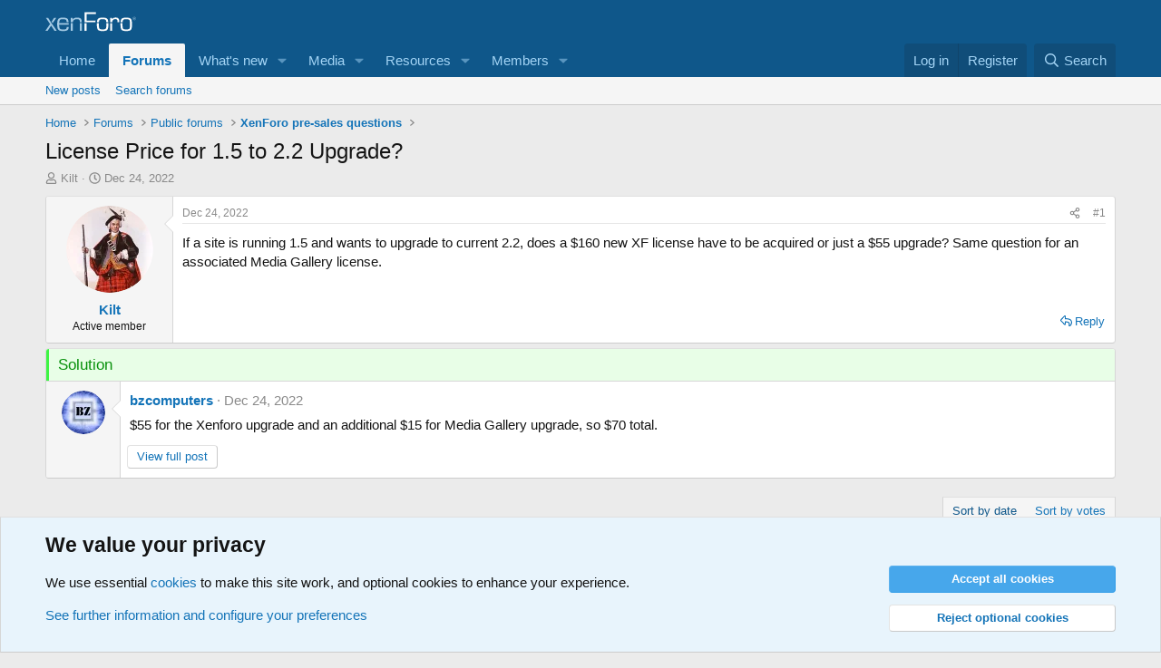

--- FILE ---
content_type: text/css; charset=utf-8
request_url: https://xenforo.com/community/css.php?css=public%3Aeditor.less&s=1&l=1&d=1769138832&k=74ec13417fcaf360f8661d2f406e4f4bf55421b5
body_size: 10913
content:
@charset "UTF-8";

/********* public:editor.less ********/
.fr-clearfix::after{clear:both;display:block;content:"";height:0}.fr-clearfix::after{clear:both;display:block;content:"";height:0}.fr-hide-by-clipping{position:absolute;width:1px;height:1px;padding:0;margin:-1px;overflow:hidden;clip:rect(0, 0, 0, 0);border:0}.fr-hide-by-clipping{position:absolute;width:1px;height:1px;padding:0;margin:-1px;overflow:hidden;clip:rect(0, 0, 0, 0);border:0}.fr-element,.fr-element:focus{outline:0 solid hsla(0,0%,0%,0)}.fr-view.fr-element-scroll-visible{overflow-x:visible !important}.fr-box.fr-basic{border-radius:4px;-moz-border-radius:4px;-webkit-border-radius:4px;-moz-background-clip:padding;-webkit-background-clip:padding-box;background-clip:padding-box}.fr-box.fr-basic .fr-element{font-family:'Segoe UI','Helvetica Neue',Helvetica,Roboto,Oxygen,Ubuntu,Cantarell,'Fira Sans','Droid Sans',sans-serif;color:hsla(var(--xf-editorColor));font-size:15px;line-height:1.4;padding:20px;-webkit-box-sizing:border-box;-moz-box-sizing:border-box;box-sizing:border-box;overflow-x:auto;min-height:60px;text-align:left}.fr-box.fr-basic.fr-rtl .fr-element{text-align:right}.fr-element{background:transparent;position:relative;z-index:2;-webkit-user-select:auto}.fr-element a{user-select:auto;-o-user-select:auto;-moz-user-select:auto;-khtml-user-select:auto;-webkit-user-select:auto;-ms-user-select:auto}.fr-element.fr-disabled{user-select:none;-o-user-select:none;-moz-user-select:none;-khtml-user-select:none;-webkit-user-select:none;-ms-user-select:none}.fr-element [contenteditable="true"]{outline:0 solid hsla(0,0%,0%,0)}.fr-box a.fr-floating-btn{-webkit-box-shadow:0 3px 1px -2px hsla(0,0%,0%,.2),0 2px 2px 0 hsla(0,0%,0%,.14),0 1px 5px 0 hsla(0,0%,0%,.12);-moz-box-shadow:0 3px 1px -2px hsla(0,0%,0%,.2),0 2px 2px 0 hsla(0,0%,0%,.14),0 1px 5px 0 hsla(0,0%,0%,.12);box-shadow:0 3px 1px -2px hsla(0,0%,0%,.2),0 2px 2px 0 hsla(0,0%,0%,.14),0 1px 5px 0 hsla(0,0%,0%,.12);border-radius:100%;-moz-border-radius:100%;-webkit-border-radius:100%;-moz-background-clip:padding;-webkit-background-clip:padding-box;background-clip:padding-box;height:40px;width:40px;background:hsl(0,0%,100%);color:hsl(0,0%,20%);-webkit-transition:background .2s ease 0s color .2s ease 0s transform .2s ease 0s;-moz-transition:background .2s ease 0s color .2s ease 0s transform .2s ease 0s;-ms-transition:background .2s ease 0s color .2s ease 0s transform .2s ease 0s;-o-transition:background .2s ease 0s color .2s ease 0s transform .2s ease 0s;outline:none;left:0;top:0;line-height:40px;-webkit-transform:scale(0);-moz-transform:scale(0);-ms-transform:scale(0);-o-transform:scale(0);text-align:center;display:block;-webkit-box-sizing:border-box;-moz-box-sizing:border-box;box-sizing:border-box;border:none}.fr-box a.fr-floating-btn svg{-webkit-transition:transform .2s ease 0s;-moz-transition:transform .2s ease 0s;-ms-transition:transform .2s ease 0s;-o-transition:transform .2s ease 0s;fill:hsl(0,0%,20%)}.fr-box a.fr-floating-btn i,.fr-box a.fr-floating-btn svg{font-size:14px;line-height:40px}.fr-box a.fr-floating-btn.fr-btn+.fr-btn{margin-left:10px}.fr-box a.fr-floating-btn:hover{background:hsla(var(--xf-editorButtonHoverBg));cursor:pointer}.fr-box a.fr-floating-btn:hover svg{fill:hsl(0,0%,20%)}.fr-box .fr-visible a.fr-floating-btn{-webkit-transform:scale(1);-moz-transform:scale(1);-ms-transform:scale(1);-o-transform:scale(1)}iframe.fr-iframe{width:100%;border:none;position:relative;display:block;z-index:2;-webkit-box-sizing:border-box;-moz-box-sizing:border-box;box-sizing:border-box}.fr-wrapper{position:relative;z-index:1}.fr-wrapper::after{clear:both;display:block;content:"";height:0}.fr-wrapper::after{clear:both;display:block;content:"";height:0}.fr-wrapper .fr-placeholder{position:absolute;font-size:15px;color:hsla(var(--xf-inputTextColor--h),var(--xf-inputTextColor--s),var(--xf-inputTextColor--l),40%);font-family:'Segoe UI','Helvetica Neue',Helvetica,Roboto,Oxygen,Ubuntu,Cantarell,'Fira Sans','Droid Sans',sans-serif;z-index:1;display:none;top:0;left:0;right:0;overflow:hidden}.fr-wrapper.show-placeholder .fr-placeholder{display:block;white-space:nowrap;text-overflow:ellipsis}.fr-wrapper ::-moz-selection{background:hsla(var(--xf-editorSelectionBg));color:hsla(var(--xf-editorSelectionColor))}.fr-wrapper ::selection{background:hsla(var(--xf-editorSelectionBg));color:hsla(var(--xf-editorSelectionColor))}.fr-box.fr-basic .fr-wrapper{background:hsla(0,0%,0%,0);border:solid 1px hsla(var(--xf-borderColor));border-bottom-color:hsla(var(--xf-textColor));top:0;left:0}.fr-box.fr-basic.fr-top .fr-wrapper{border-top:0}.fr-box.fr-basic.fr-bottom .fr-wrapper{border-bottom:0;border-radius:4px 4px 0 0;-moz-border-radius:4px 4px 0 0;-webkit-border-radius:4px 4px 0 0;-moz-background-clip:padding;-webkit-background-clip:padding-box;background-clip:padding-box}@media (min-width:992px){.fr-box.fr-document{min-width:21cm}.fr-box.fr-document .fr-wrapper{text-align:left;padding:30px;min-width:21cm;background:hsla(var(--xf-textColor))}.fr-box.fr-document .fr-wrapper .fr-element{text-align:left;background:hsl(0,0%,100%);width:21cm;margin:auto;min-height:26cm !important;padding:1cm 2cm;overflow:visible;z-index:auto}.fr-box.fr-document .fr-wrapper .fr-element hr{margin-left:-2cm;margin-right:-2cm;background:hsla(var(--xf-textColor));height:1cm;outline:none;border:none}.fr-box.fr-document .fr-wrapper .fr-element img{z-index:1}}.fr-tooltip{position:absolute;top:0;left:0;padding:0 8px;border-radius:2px;-moz-border-radius:2px;-webkit-border-radius:2px;-moz-background-clip:padding;-webkit-background-clip:padding-box;background-clip:padding-box;background:hsla(var(--xf-paletteNeutral3--h),var(--xf-paletteNeutral3--s),calc(var(--xf-paletteNeutral3--l) - 8%),80%);color:hsla(var(--xf-paletteNeutral3--h),var(--xf-paletteNeutral3--s),clamp(0%,calc(((var(--xf-paletteNeutral3--l) - 8%) - 67%) * -100),100%),var(--xf-paletteNeutral3--a));font-size:12px;line-height:30px;font-family:'Segoe UI','Helvetica Neue',Helvetica,Roboto,Oxygen,Ubuntu,Cantarell,'Fira Sans','Droid Sans',sans-serif;-webkit-transition:opacity .2s ease 0s;-moz-transition:opacity .2s ease 0s;-ms-transition:opacity .2s ease 0s;-o-transition:opacity .2s ease 0s;-webkit-opacity:0;-moz-opacity:0;opacity:0;-ms-filter:"progid:DXImageTransform.Microsoft.Alpha(Opacity=0)";left:-3000px;user-select:none;-o-user-select:none;-moz-user-select:none;-khtml-user-select:none;-webkit-user-select:none;-ms-user-select:none;z-index:2147483647;text-rendering:optimizelegibility;-webkit-font-smoothing:antialiased;-moz-osx-font-smoothing:grayscale}.fr-tooltip.fr-visible{-webkit-opacity:1;-moz-opacity:1;opacity:1;-ms-filter:"progid:DXImageTransform.Microsoft.Alpha(Opacity=0)"}.fr-toolbar .fr-btn-wrap,.fr-popup .fr-btn-wrap,.fr-modal .fr-btn-wrap{float:left;white-space:nowrap;position:relative}.fr-toolbar .fr-btn-wrap.fr-hidden,.fr-popup .fr-btn-wrap.fr-hidden,.fr-modal .fr-btn-wrap.fr-hidden{display:none}.fr-toolbar .fr-command.fr-btn,.fr-popup .fr-command.fr-btn,.fr-modal .fr-command.fr-btn{background:transparent;color:hsla(var(--xf-editorButtonColor));-moz-outline:0;outline:none;border:0;line-height:1;cursor:pointer;text-align:left;margin:2px 1px;padding:0;-webkit-transition:all .25s;-moz-transition:all .25s;-ms-transition:all .25s;-o-transition:all .25s;border-radius:4px;-moz-border-radius:4px;-webkit-border-radius:4px;-moz-background-clip:padding;-webkit-background-clip:padding-box;background-clip:padding-box;z-index:2;position:relative;-webkit-box-sizing:border-box;-moz-box-sizing:border-box;box-sizing:border-box;text-decoration:none;user-select:none;-o-user-select:none;-moz-user-select:none;-khtml-user-select:none;-webkit-user-select:none;-ms-user-select:none;float:left;height:32px}.fr-toolbar .fr-command.fr-btn.fr-dropdown.fr-options,.fr-popup .fr-command.fr-btn.fr-dropdown.fr-options,.fr-modal .fr-command.fr-btn.fr-dropdown.fr-options{border-radius:0 4px 4px 0;-moz-border-radius:0 4px 4px 0;-webkit-border-radius:0 4px 4px 0;-moz-background-clip:padding;-webkit-background-clip:padding-box;background-clip:padding-box}.fr-toolbar .fr-command.fr-btn.fr-btn-hover,.fr-popup .fr-command.fr-btn.fr-btn-hover,.fr-modal .fr-command.fr-btn.fr-btn-hover{border-radius:4px 0 0 4px;-moz-border-radius:4px 0 0 4px;-webkit-border-radius:4px 0 0 4px;-moz-background-clip:padding;-webkit-background-clip:padding-box;background-clip:padding-box}.fr-toolbar .fr-command.fr-btn::-moz-focus-inner,.fr-popup .fr-command.fr-btn::-moz-focus-inner,.fr-modal .fr-command.fr-btn::-moz-focus-inner{border:0;padding:0}.fr-toolbar .fr-command.fr-btn.fr-btn-text,.fr-popup .fr-command.fr-btn.fr-btn-text,.fr-modal .fr-command.fr-btn.fr-btn-text{width:auto}.fr-toolbar .fr-command.fr-btn i,.fr-popup .fr-command.fr-btn i,.fr-modal .fr-command.fr-btn i,.fr-toolbar .fr-command.fr-btn svg,.fr-popup .fr-command.fr-btn svg,.fr-modal .fr-command.fr-btn svg{display:block;text-align:center;float:none;margin:4px 3px;width:24px}.fr-toolbar .fr-command.fr-btn svg.fr-svg,.fr-popup .fr-command.fr-btn svg.fr-svg,.fr-modal .fr-command.fr-btn svg.fr-svg{height:24px}.fr-toolbar .fr-command.fr-btn svg path,.fr-popup .fr-command.fr-btn svg path,.fr-modal .fr-command.fr-btn svg path{-webkit-transition:all .25s;-moz-transition:all .25s;-ms-transition:all .25s;-o-transition:all .25s;fill:hsla(var(--xf-editorButtonColor))}.fr-toolbar .fr-command.fr-btn span.fr-sr-only,.fr-popup .fr-command.fr-btn span.fr-sr-only,.fr-modal .fr-command.fr-btn span.fr-sr-only{position:absolute;width:1px;height:1px;padding:0;margin:-1px;overflow:hidden;clip:rect(0, 0, 0, 0);border:0}.fr-toolbar .fr-command.fr-btn span,.fr-popup .fr-command.fr-btn span,.fr-modal .fr-command.fr-btn span{font-size:14px;display:block;line-height:17px;min-width:26px;float:left;text-overflow:ellipsis;overflow:hidden;white-space:nowrap;height:17px;font-weight:bold;padding:0 2px}.fr-toolbar .fr-command.fr-btn img,.fr-popup .fr-command.fr-btn img,.fr-modal .fr-command.fr-btn img{margin:4px 3px;width:24px}.fr-toolbar .fr-command.fr-btn.fr-btn-active-popup,.fr-popup .fr-command.fr-btn.fr-btn-active-popup,.fr-modal .fr-command.fr-btn.fr-btn-active-popup{background:hsla(var(--xf-editorButtonSelectedBg))}.fr-toolbar .fr-command.fr-btn.fr-dropdown.fr-selection span,.fr-popup .fr-command.fr-btn.fr-dropdown.fr-selection span,.fr-modal .fr-command.fr-btn.fr-dropdown.fr-selection span{font-weight:normal}.fr-toolbar .fr-command.fr-btn.fr-dropdown i,.fr-popup .fr-command.fr-btn.fr-dropdown i,.fr-modal .fr-command.fr-btn.fr-dropdown i,.fr-toolbar .fr-command.fr-btn.fr-dropdown span,.fr-popup .fr-command.fr-btn.fr-dropdown span,.fr-modal .fr-command.fr-btn.fr-dropdown span,.fr-toolbar .fr-command.fr-btn.fr-dropdown img,.fr-popup .fr-command.fr-btn.fr-dropdown img,.fr-modal .fr-command.fr-btn.fr-dropdown img,.fr-toolbar .fr-command.fr-btn.fr-dropdown svg,.fr-popup .fr-command.fr-btn.fr-dropdown svg,.fr-modal .fr-command.fr-btn.fr-dropdown svg{margin-left:-1px;margin-right:7px}.fr-toolbar .fr-command.fr-btn.fr-dropdown:after,.fr-popup .fr-command.fr-btn.fr-dropdown:after,.fr-modal .fr-command.fr-btn.fr-dropdown:after{position:absolute;width:0;height:0;border-left:4px solid hsla(0,0%,0%,0);border-right:4px solid hsla(0,0%,0%,0);border-top:4px solid hsla(var(--xf-editorButtonColor));right:0px;top:14px;-webkit-transition:all .3s;-moz-transition:all .3s;-ms-transition:all .3s;-o-transition:all .3s;content:""}.fr-toolbar .fr-command.fr-btn.fr-dropdown.fr-active,.fr-popup .fr-command.fr-btn.fr-dropdown.fr-active,.fr-modal .fr-command.fr-btn.fr-dropdown.fr-active{fill:hsla(var(--xf-editorButtonColor));background:hsla(var(--xf-editorButtonSelectedBg));-webkit-transition:.25s ease;-moz-transition:.25s ease;-ms-transition:.25s ease;-o-transition:.25s ease}.fr-toolbar .fr-command.fr-btn.fr-dropdown.fr-active:hover,.fr-popup .fr-command.fr-btn.fr-dropdown.fr-active:hover,.fr-modal .fr-command.fr-btn.fr-dropdown.fr-active:hover{background:hsla(var(--xf-editorButtonHoverBg));fill:hsla(var(--xf-editorButtonColor))}.fr-toolbar .fr-command.fr-btn.fr-dropdown.fr-active:hover::after,.fr-popup .fr-command.fr-btn.fr-dropdown.fr-active:hover::after,.fr-modal .fr-command.fr-btn.fr-dropdown.fr-active:hover::after{border-top-color:hsla(var(--xf-editorButtonColor))}.fr-toolbar .fr-command.fr-btn.fr-dropdown.fr-active:after,.fr-popup .fr-command.fr-btn.fr-dropdown.fr-active:after,.fr-modal .fr-command.fr-btn.fr-dropdown.fr-active:after{border-top:0;border-bottom:4px solid hsla(var(--xf-textColor))}.fr-toolbar .fr-command.fr-btn.fr-disabled,.fr-popup .fr-command.fr-btn.fr-disabled,.fr-modal .fr-command.fr-btn.fr-disabled{color:hsla(var(--xf-editorButtonDisabledColor));cursor:default;-webkit-opacity:.95;-moz-opacity:.95;opacity:.95;-ms-filter:"progid:DXImageTransform.Microsoft.Alpha(Opacity=0)"}.fr-toolbar .fr-command.fr-btn.fr-disabled::after,.fr-popup .fr-command.fr-btn.fr-disabled::after,.fr-modal .fr-command.fr-btn.fr-disabled::after{border-top-color:hsla(var(--xf-editorButtonDisabledColor))}.fr-toolbar .fr-command.fr-btn.fr-hidden,.fr-popup .fr-command.fr-btn.fr-hidden,.fr-modal .fr-command.fr-btn.fr-hidden{display:none}.fr-toolbar .fr-tabs .fr-command.fr-btn,.fr-popup .fr-tabs .fr-command.fr-btn,.fr-modal .fr-tabs .fr-command.fr-btn{margin:0;width:46px;height:32px;border-radius:0;-moz-border-radius:0;-webkit-border-radius:0;-moz-background-clip:padding;-webkit-background-clip:padding-box;background-clip:padding-box}.fr-toolbar .fr-tabs .fr-command.fr-btn:not(:hover):not(:focus).fr-active,.fr-popup .fr-tabs .fr-command.fr-btn:not(:hover):not(:focus).fr-active,.fr-modal .fr-tabs .fr-command.fr-btn:not(:hover):not(:focus).fr-active,.fr-toolbar .fr-tabs .fr-command.fr-btn:not(:hover):not(:focus).fr-active-tab,.fr-popup .fr-tabs .fr-command.fr-btn:not(:hover):not(:focus).fr-active-tab,.fr-modal .fr-tabs .fr-command.fr-btn:not(:hover):not(:focus).fr-active-tab{background:hsla(var(--xf-contentBg))}.fr-toolbar .fr-tabs .fr-command.fr-btn span,.fr-popup .fr-tabs .fr-command.fr-btn span,.fr-modal .fr-tabs .fr-command.fr-btn span{height:27px}.fr-toolbar .fr-tabs .fr-command.fr-btn img,.fr-popup .fr-tabs .fr-command.fr-btn img,.fr-modal .fr-tabs .fr-command.fr-btn img,.fr-toolbar .fr-tabs .fr-command.fr-btn svg,.fr-popup .fr-tabs .fr-command.fr-btn svg,.fr-modal .fr-tabs .fr-command.fr-btn svg{margin:4px 11px;width:24px;height:24px}.fr-toolbar .fr-btn-grp .fr-command.fr-btn.fr-active:not(.fr-dropdown) svg path,.fr-popup .fr-btn-grp .fr-command.fr-btn.fr-active:not(.fr-dropdown) svg path,.fr-modal .fr-btn-grp .fr-command.fr-btn.fr-active:not(.fr-dropdown) svg path,.fr-toolbar .fr-more-toolbar .fr-command.fr-btn.fr-active:not(.fr-dropdown) svg path,.fr-popup .fr-more-toolbar .fr-command.fr-btn.fr-active:not(.fr-dropdown) svg path,.fr-modal .fr-more-toolbar .fr-command.fr-btn.fr-active:not(.fr-dropdown) svg path,.fr-toolbar .fr-buttons:not(.fr-tabs) .fr-command.fr-btn.fr-active:not(.fr-dropdown) svg path,.fr-popup .fr-buttons:not(.fr-tabs) .fr-command.fr-btn.fr-active:not(.fr-dropdown) svg path,.fr-modal .fr-buttons:not(.fr-tabs) .fr-command.fr-btn.fr-active:not(.fr-dropdown) svg path{fill:hsla(var(--xf-editorButtonActiveColor))}.fr-toolbar.fr-disabled .fr-btn,.fr-popup.fr-disabled .fr-btn,.fr-modal.fr-disabled .fr-btn,.fr-toolbar.fr-disabled .fr-btn.fr-active,.fr-popup.fr-disabled .fr-btn.fr-active,.fr-modal.fr-disabled .fr-btn.fr-active{color:hsla(var(--xf-editorButtonDisabledColor));-webkit-opacity:.95;-moz-opacity:.95;opacity:.95;-ms-filter:"progid:DXImageTransform.Microsoft.Alpha(Opacity=0)"}.fr-toolbar.fr-disabled .fr-btn.fr-dropdown::after,.fr-popup.fr-disabled .fr-btn.fr-dropdown::after,.fr-modal.fr-disabled .fr-btn.fr-dropdown::after,.fr-toolbar.fr-disabled .fr-btn.fr-active.fr-dropdown::after,.fr-popup.fr-disabled .fr-btn.fr-active.fr-dropdown::after,.fr-modal.fr-disabled .fr-btn.fr-active.fr-dropdown::after{border-top-color:hsla(var(--xf-editorButtonDisabledColor))}.fr-toolbar.fr-rtl .fr-btn-grp.fr-float-left,.fr-popup.fr-rtl .fr-btn-grp.fr-float-left,.fr-modal.fr-rtl .fr-btn-grp.fr-float-left{float:right}.fr-toolbar.fr-rtl .fr-btn-grp.fr-float-right,.fr-popup.fr-rtl .fr-btn-grp.fr-float-right,.fr-modal.fr-rtl .fr-btn-grp.fr-float-right{float:left}.fr-toolbar.fr-rtl .fr-command.fr-btn,.fr-popup.fr-rtl .fr-command.fr-btn,.fr-modal.fr-rtl .fr-command.fr-btn,.fr-toolbar.fr-rtl .fr-btn-wrap,.fr-popup.fr-rtl .fr-btn-wrap,.fr-modal.fr-rtl .fr-btn-wrap{float:right}.fr-toolbar.fr-rtl .fr-command.fr-btn.fr-dropdown.fr-options,.fr-popup.fr-rtl .fr-command.fr-btn.fr-dropdown.fr-options,.fr-modal.fr-rtl .fr-command.fr-btn.fr-dropdown.fr-options,.fr-toolbar.fr-rtl .fr-btn-wrap.fr-dropdown.fr-options,.fr-popup.fr-rtl .fr-btn-wrap.fr-dropdown.fr-options,.fr-modal.fr-rtl .fr-btn-wrap.fr-dropdown.fr-options{border-radius:4px 0 0 4px;-moz-border-radius:4px 0 0 4px;-webkit-border-radius:4px 0 0 4px;-moz-background-clip:padding;-webkit-background-clip:padding-box;background-clip:padding-box}.fr-toolbar.fr-rtl .fr-command.fr-btn.fr-btn-hover,.fr-popup.fr-rtl .fr-command.fr-btn.fr-btn-hover,.fr-modal.fr-rtl .fr-command.fr-btn.fr-btn-hover,.fr-toolbar.fr-rtl .fr-btn-wrap.fr-btn-hover,.fr-popup.fr-rtl .fr-btn-wrap.fr-btn-hover,.fr-modal.fr-rtl .fr-btn-wrap.fr-btn-hover{border-radius:0 4px 4px 0;-moz-border-radius:0 4px 4px 0;-webkit-border-radius:0 4px 4px 0;-moz-background-clip:padding;-webkit-background-clip:padding-box;background-clip:padding-box}.fr-toolbar.fr-inline>.fr-command.fr-btn:not(.fr-hidden),.fr-toolbar.fr-inline>.fr-btn-wrap:not(.fr-hidden){display:-webkit-inline-flex;display:-ms-inline-flexbox;display:inline-flex;float:none}.fr-desktop .fr-command:hover,.fr-desktop .fr-command:focus,.fr-desktop .fr-command.fr-btn-hover,.fr-desktop .fr-command.fr-expanded{outline:0;color:hsla(var(--xf-editorButtonHoverColor))}.fr-desktop .fr-command:hover:not(.fr-table-cell),.fr-desktop .fr-command:focus:not(.fr-table-cell),.fr-desktop .fr-command.fr-btn-hover:not(.fr-table-cell),.fr-desktop .fr-command.fr-expanded:not(.fr-table-cell){background:hsla(var(--xf-editorButtonHoverBg))}.fr-desktop .fr-command:hover::after,.fr-desktop .fr-command:focus::after,.fr-desktop .fr-command.fr-btn-hover::after,.fr-desktop .fr-command.fr-expanded::after{border-top-color:hsla(var(--xf-editorButtonHoverColor))}.fr-desktop .fr-command.fr-selected:not(.fr-table-cell),.fr-desktop .fr-command:active{color:hsla(var(--xf-editorButtonColor));background:hsla(var(--xf-editorButtonSelectedBg))}.fr-desktop .fr-command.fr-active:hover,.fr-desktop .fr-command.fr-active:focus,.fr-desktop .fr-command.fr-active.fr-btn-hover,.fr-desktop .fr-command.fr-active.fr-expanded{background:hsla(var(--xf-editorButtonHoverBg))}.fr-desktop .fr-command.fr-active:active{background:hsla(var(--xf-editorButtonSelectedBg))}.fr-desktop .fr-command.fr-disabled:hover,.fr-desktop .fr-command.fr-disabled:focus,.fr-desktop .fr-command.fr-disabled.fr-selected{background:transparent}.fr-desktop.fr-disabled .fr-command:hover,.fr-desktop.fr-disabled .fr-command:focus,.fr-desktop.fr-disabled .fr-command.fr-selected{background:transparent}.fr-toolbar.fr-mobile .fr-command.fr-blink,.fr-popup.fr-mobile .fr-command.fr-blink{background:hsla(var(--xf-editorButtonSelectedBg))}.fr-command.fr-btn.fr-options{width:16px;margin-left:-5px}.fr-command.fr-btn.fr-options.fr-btn-hover,.fr-command.fr-btn.fr-options:hover,.fr-command.fr-btn.fr-options:focus{border-left:solid 1px hsl(0,0%,98%);-webkit-transition:border-left 0s background-color .5s;-moz-transition:border-left 0s background-color .5s;-ms-transition:border-left 0s background-color .5s;-o-transition:border-left 0s background-color .5s}.fr-command.fr-btn+.fr-dropdown-menu{background:hsla(var(--xf-contentBg));display:inline-block;position:absolute;right:auto;bottom:auto;height:auto;z-index:4;border-radius:4px;-moz-border-radius:4px;-webkit-border-radius:4px;-moz-background-clip:padding;-webkit-background-clip:padding-box;background-clip:padding-box;-webkit-overflow-scrolling:touch;overflow:hidden;zoom:1;-webkit-box-shadow:0 3px 1px -2px hsla(0,0%,0%,.2),0 2px 2px 0 hsla(0,0%,0%,.14),0 1px 5px 0 hsla(0,0%,0%,.12);-moz-box-shadow:0 3px 1px -2px hsla(0,0%,0%,.2),0 2px 2px 0 hsla(0,0%,0%,.14),0 1px 5px 0 hsla(0,0%,0%,.12);box-shadow:0 3px 1px -2px hsla(0,0%,0%,.2),0 2px 2px 0 hsla(0,0%,0%,.14),0 1px 5px 0 hsla(0,0%,0%,.12)}.fr-command.fr-btn+.fr-dropdown-menu.test-height .fr-dropdown-wrapper{-webkit-transition:none;-moz-transition:none;-ms-transition:none;-o-transition:none;height:auto;max-height:275px}.fr-command.fr-btn+.fr-dropdown-menu .fr-dropdown-wrapper{padding:0;margin:auto;display:inline-block;text-align:left;position:relative;-webkit-box-sizing:border-box;-moz-box-sizing:border-box;box-sizing:border-box;-webkit-transition:height .3s;-moz-transition:height .3s;-ms-transition:height .3s;-o-transition:height .3s;margin-top:0;float:left;height:0;margin-top:0 !important}.fr-command.fr-btn+.fr-dropdown-menu .fr-dropdown-wrapper .fr-dropdown-content{position:relative}.fr-command.fr-btn+.fr-dropdown-menu .fr-dropdown-wrapper .fr-dropdown-content ul.fr-dropdown-list{list-style-type:none;margin:0;padding:8px 0;min-width:72px}.fr-command.fr-btn+.fr-dropdown-menu .fr-dropdown-wrapper .fr-dropdown-content ul.fr-dropdown-list li{padding:0;margin:0;font-size:15px}.fr-command.fr-btn+.fr-dropdown-menu .fr-dropdown-wrapper .fr-dropdown-content ul.fr-dropdown-list li a{padding:0 22px;line-height:200%;display:flex;cursor:pointer;white-space:nowrap;color:inherit;text-decoration:none;border-radius:0;-moz-border-radius:0;-webkit-border-radius:0;-moz-background-clip:padding;-webkit-background-clip:padding-box;background-clip:padding-box}.fr-command.fr-btn+.fr-dropdown-menu .fr-dropdown-wrapper .fr-dropdown-content ul.fr-dropdown-list li a svg{width:24px;height:24px;margin:1px 2px}.fr-command.fr-btn+.fr-dropdown-menu .fr-dropdown-wrapper .fr-dropdown-content ul.fr-dropdown-list li a svg path{fill:hsla(var(--xf-editorButtonColor))}.fr-command.fr-btn+.fr-dropdown-menu .fr-dropdown-wrapper .fr-dropdown-content ul.fr-dropdown-list li a.fr-active{background:hsla(var(--xf-majorHeadingBg))}.fr-command.fr-btn+.fr-dropdown-menu .fr-dropdown-wrapper .fr-dropdown-content ul.fr-dropdown-list li a.fr-disabled{color:hsla(var(--xf-editorButtonDisabledColor));cursor:default}.fr-command.fr-btn+.fr-dropdown-menu .fr-dropdown-wrapper .fr-dropdown-content ul.fr-dropdown-list li a .fr-shortcut{margin-left:20px;font-weight:bold;-webkit-opacity:0.75;-moz-opacity:0.75;opacity:0.75}.fr-command.fr-btn.fr-active+.fr-dropdown-menu{display:inline-block;-webkit-box-shadow:0 3px 1px -2px hsla(0,0%,0%,.2),0 2px 2px 0 hsla(0,0%,0%,.14),0 1px 5px 0 hsla(0,0%,0%,.12);-moz-box-shadow:0 3px 1px -2px hsla(0,0%,0%,.2),0 2px 2px 0 hsla(0,0%,0%,.14),0 1px 5px 0 hsla(0,0%,0%,.12);box-shadow:0 3px 1px -2px hsla(0,0%,0%,.2),0 2px 2px 0 hsla(0,0%,0%,.14),0 1px 5px 0 hsla(0,0%,0%,.12)}.fr-bottom>.fr-command.fr-btn+.fr-dropdown-menu{border-radius:2px 2px 0 0;-moz-border-radius:2px 2px 0 0;-webkit-border-radius:2px 2px 0 0;-moz-background-clip:padding;-webkit-background-clip:padding-box;background-clip:padding-box}.fr-toolbar.fr-rtl .fr-dropdown-wrapper,.fr-popup.fr-rtl .fr-dropdown-wrapper{text-align:right !important}body.fr-prevent-scroll{overflow:hidden}body.fr-prevent-scroll.fr-mobile{position:fixed;-webkit-overflow-scrolling:touch}.fr-modal{color:hsla(var(--xf-textColor));font-family:'Segoe UI','Helvetica Neue',Helvetica,Roboto,Oxygen,Ubuntu,Cantarell,'Fira Sans','Droid Sans',sans-serif;position:fixed;overflow-x:auto;overflow-y:scroll;top:0;left:0;bottom:0;right:0;width:100%;z-index:2147483640;text-rendering:optimizelegibility;-webkit-font-smoothing:antialiased;-moz-osx-font-smoothing:grayscale;text-align:center;line-height:1.2}.fr-modal.fr-middle .fr-modal-wrapper{margin-top:0;margin-bottom:0;margin-left:auto;margin-right:auto;top:50%;left:50%;-webkit-transform:translate(-50%, -50%);-moz-transform:translate(-50%, -50%);-ms-transform:translate(-50%, -50%);-o-transform:translate(-50%, -50%);position:absolute}.fr-modal .fr-modal-wrapper{border-radius:10px;-moz-border-radius:10px;-webkit-border-radius:10px;-moz-background-clip:padding;-webkit-background-clip:padding-box;background-clip:padding-box;margin:20px auto;display:inline-block;background:hsl(0,0%,100%);min-width:300px;-webkit-box-shadow:0 3px 5px -1px hsla(0,0%,0%,.2),0 6px 10px 0 hsla(0,0%,0%,.14),0 1px 18px 0 hsla(0,0%,0%,.12);-moz-box-shadow:0 3px 5px -1px hsla(0,0%,0%,.2),0 6px 10px 0 hsla(0,0%,0%,.14),0 1px 18px 0 hsla(0,0%,0%,.12);box-shadow:0 3px 5px -1px hsla(0,0%,0%,.2),0 6px 10px 0 hsla(0,0%,0%,.14),0 1px 18px 0 hsla(0,0%,0%,.12);border:0;overflow:hidden;width:90%;position:relative}@media (min-width:768px) and (max-width:991px){.fr-modal .fr-modal-wrapper{margin:30px auto;width:70%}}@media (min-width:992px){.fr-modal .fr-modal-wrapper{margin:50px auto;width:960px}}.fr-modal .fr-modal-wrapper .fr-modal-head{background:hsl(0,0%,100%);overflow:hidden;position:absolute;width:100%;min-height:42px;z-index:3;border-bottom:solid hsla(var(--xf-textColor)) 1px;-webkit-transition:all .2s ease 0s;-moz-transition:all .2s ease 0s;-ms-transition:all .2s ease 0s;-o-transition:all .2s ease 0s}.fr-modal .fr-modal-wrapper .fr-modal-head .fr-modal-head-line{height:56px;padding:0 10px}.fr-modal .fr-modal-wrapper .fr-modal-head .fr-modal-close{margin:10px;position:absolute;top:0;right:0}.fr-modal .fr-modal-wrapper .fr-modal-head h4{font-size:20px;padding:19px 10px;margin:0;font-weight:400;line-height:18px;display:inline-block;float:left}.fr-modal .fr-modal-wrapper div.fr-modal-body{height:100%;min-height:150px;overflow-y:auto;padding-bottom:20px}.fr-modal .fr-modal-wrapper div.fr-modal-body:focus{outline:0}.fr-modal .fr-modal-wrapper div.fr-modal-body button.fr-command{height:36px;line-height:1;color:hsla(var(--xf-editorImageHandles));padding:10px;cursor:pointer;text-decoration:none;border:none;background:none;font-size:16px;outline:none;-webkit-transition:background .2s ease 0s;-moz-transition:background .2s ease 0s;-ms-transition:background .2s ease 0s;-o-transition:background .2s ease 0s;border-radius:2px;-moz-border-radius:2px;-webkit-border-radius:2px;-moz-background-clip:padding;-webkit-background-clip:padding-box;background-clip:padding-box}.fr-modal .fr-modal-wrapper div.fr-modal-body button.fr-command+button{margin-left:24px}.fr-modal .fr-modal-wrapper div.fr-modal-body button.fr-command:hover,.fr-modal .fr-modal-wrapper div.fr-modal-body button.fr-command:focus{background:hsla(var(--xf-editorButtonHoverBg));color:hsla(var(--xf-editorImageHandles))}.fr-modal .fr-modal-wrapper div.fr-modal-body button.fr-command:active{background:hsla(var(--xf-editorButtonSelectedBg));color:hsla(var(--xf-editorImageHandles))}.fr-modal .fr-modal-wrapper div.fr-modal-body button::-moz-focus-inner{border:0}.fr-desktop .fr-modal-wrapper .fr-modal-head i:hover{background:hsla(var(--xf-contentAltBg))}.fr-overlay{position:fixed;top:0;bottom:0;left:0;right:0;background:hsl(0,0%,0%);-webkit-opacity:.5;-moz-opacity:.5;opacity:.5;-ms-filter:"progid:DXImageTransform.Microsoft.Alpha(Opacity=0)";z-index:2147483639}ol.decimal_type{counter-reset:item}ol.decimal_type>li{display:block;position:relative}ol.decimal_type>li:before{content:counters(item, ".") ". ";counter-increment:item;position:absolute;margin-right:100%;right:10px}.fr-popup{position:absolute;display:none;color:hsla(var(--xf-textColor));background:hsla(var(--xf-contentBg));-webkit-box-shadow:0 3px 5px -1px hsla(0,0%,0%,.2),0 6px 10px 0 hsla(0,0%,0%,.14),0 1px 18px 0 hsla(0,0%,0%,.12);-moz-box-shadow:0 3px 5px -1px hsla(0,0%,0%,.2),0 6px 10px 0 hsla(0,0%,0%,.14),0 1px 18px 0 hsla(0,0%,0%,.12);box-shadow:0 3px 5px -1px hsla(0,0%,0%,.2),0 6px 10px 0 hsla(0,0%,0%,.14),0 1px 18px 0 hsla(0,0%,0%,.12);font-family:'Segoe UI','Helvetica Neue',Helvetica,Roboto,Oxygen,Ubuntu,Cantarell,'Fira Sans','Droid Sans',sans-serif;-webkit-box-sizing:border-box;-moz-box-sizing:border-box;box-sizing:border-box;user-select:none;-o-user-select:none;-moz-user-select:none;-khtml-user-select:none;-webkit-user-select:none;-ms-user-select:none;margin-top:10px;z-index:2147483635;text-align:left;border-radius:6px;-moz-border-radius:6px;-webkit-border-radius:6px;-moz-background-clip:padding;-webkit-background-clip:padding-box;background-clip:padding-box;text-rendering:optimizelegibility;-webkit-font-smoothing:antialiased;-moz-osx-font-smoothing:grayscale;line-height:1.2}.fr-popup .fr-icon{text-align:center;vertical-align:middle;font-size:20px;line-height:1;cursor:pointer;font-weight:400;box-sizing:content-box;padding:6px}.fr-popup .fr-icon-container{padding:20px;max-height:200px;overflow:auto;-webkit-box-sizing:border-box;-moz-box-sizing:border-box;box-sizing:border-box}@supports not (-ms-high-contrast: none){.fr-popup .fr-icon-container{grid-template-columns:repeat(auto-fill, minmax(36px, 36px));display:grid}}@media (min-width:768px){.fr-popup .fr-icon-container{min-width:276px}}@media screen and (-ms-high-contrast:active),(-ms-high-contrast:none){.fr-popup .fr-icon-container{display:inline-flex;-ms-flex-flow:row wrap}}@media screen and (-ms-high-contrast:active) and (max-width:768px),(-ms-high-contrast:none) and (max-width:768px){.fr-popup .fr-icon-container{width:236px}}.fr-popup .fr-input-focus{background:hsla(calc((0 * .9) + (0 * .1)),calc((0% * .9) + (0% * .1)),calc((100% * .9) + (60% * .1)),calc((1 * .9) + (1 * .1)))}.fr-popup.fr-above{margin-top:-10px;border-top:0}.fr-popup.fr-active{display:block}.fr-popup.fr-hidden{display:none !important}.fr-popup.fr-empty{display:none !important}.fr-popup .fr-hs{display:block !important}.fr-popup .fr-hs.fr-hidden{display:none !important}.fr-popup .fr-input-line{position:relative;padding:15px 0}.fr-popup .fr-input-line input[type="text"],.fr-popup .fr-input-line input[type="number"],.fr-popup .fr-input-line textarea{width:100%;margin-bottom:1px;border-radius:2px;-moz-border-radius:2px;-webkit-border-radius:2px;-moz-background-clip:padding;-webkit-background-clip:padding-box;background-clip:padding-box;border:solid 1px hsl(0,0%,60%);color:hsla(var(--xf-textColor));font-size:14px;background:hsla(var(--xf-contentBg));position:relative;z-index:2;padding:4px 12px;-webkit-box-sizing:border-box;-moz-box-sizing:border-box;box-sizing:border-box;-webkit-transition:border .25s padding .25s;-moz-transition:border .25s padding .25s;-ms-transition:border .25s padding .25s;-o-transition:border .25s padding .25s}.fr-popup .fr-input-line input[type="text"]:hover,.fr-popup .fr-input-line input[type="number"]:hover,.fr-popup .fr-input-line textarea:hover{border:solid 1px hsl(0,0%,32%)}.fr-popup .fr-input-line input[type="text"]:focus,.fr-popup .fr-input-line input[type="number"]:focus,.fr-popup .fr-input-line textarea:focus{border:solid 2px hsla(var(--xf-editorImageHandles));padding:3px 11px}.fr-popup .fr-input-line input[type="text"],.fr-popup .fr-input-line input[type="number"]{height:46px}.fr-popup .fr-input-line input+label,.fr-popup .fr-input-line textarea+label{position:absolute;top:29px;left:12px;font-size:14px;color:grey;-webkit-transition:all .25s ease;-moz-transition:all .25s ease;-ms-transition:all .25s ease;-o-transition:all .25s ease;z-index:3;display:block;background:hsla(var(--xf-contentBg));padding:0;cursor:text}.fr-popup .fr-input-line input.fr-not-empty+label,.fr-popup .fr-input-line textarea.fr-not-empty+label{color:hsla(calc((0 * .5) + (0 * .5)),calc((0% * .5) + (0% * .5)),calc((100% * .5) + (0% * .5)),calc((1 * .5) + (1 * .5)));width:auto;left:4px;padding:0 4px;font-size:11px;top:9px}.fr-popup input,.fr-popup textarea{user-select:text;-o-user-select:text;-moz-user-select:text;-khtml-user-select:text;-webkit-user-select:text;-ms-user-select:text;border-radius:0;-moz-border-radius:0;-webkit-border-radius:0;-moz-background-clip:padding;-webkit-background-clip:padding-box;background-clip:padding-box;outline:none}.fr-popup textarea{resize:none,}.fr-popup .fr-buttons{white-space:nowrap;line-height:0}.fr-popup .fr-buttons .fr-btn{margin-left:2px;margin-right:2px;display:inline-block;float:none}.fr-popup .fr-buttons .fr-btn i{float:left}.fr-popup .fr-buttons .fr-separator{display:inline-block;float:none}.fr-popup .fr-buttons.fr-tabs{border-radius:6px 6px 0 0;-moz-border-radius:6px 6px 0 0;-webkit-border-radius:6px 6px 0 0;-moz-background-clip:padding;-webkit-background-clip:padding-box;background-clip:padding-box;background-color:hsla(var(--xf-editorToolsOverflowBg));overflow:hidden}@media (max-width:768px){.fr-popup .fr-buttons.fr-tabs.fr-tabs-scroll{overflow:scroll;overflow-y:hidden;width:276px}}.fr-popup .fr-buttons:not(.fr-tabs){padding:5px}.fr-popup .fr-layer{border-radius:6px;-moz-border-radius:6px;-webkit-border-radius:6px;-moz-background-clip:padding;-webkit-background-clip:padding-box;background-clip:padding-box;width:195px;-webkit-box-sizing:border-box;-moz-box-sizing:border-box;box-sizing:border-box;margin:10px;display:none}@media (min-width:768px){.fr-popup .fr-layer{width:260px}}.fr-popup .fr-layer.fr-active{display:inline-block}.fr-popup .fr-action-buttons{z-index:7;height:36px;text-align:right}.fr-popup .fr-action-buttons button.fr-command{height:36px;line-height:1;color:hsla(var(--xf-editorImageHandles));padding:10px;cursor:pointer;text-decoration:none;border:none;background:none;font-size:16px;outline:none;-webkit-transition:background .2s ease 0s;-moz-transition:background .2s ease 0s;-ms-transition:background .2s ease 0s;-o-transition:background .2s ease 0s;border-radius:2px;-moz-border-radius:2px;-webkit-border-radius:2px;-moz-background-clip:padding;-webkit-background-clip:padding-box;background-clip:padding-box}.fr-popup .fr-action-buttons button.fr-command+button{margin-left:24px}.fr-popup .fr-action-buttons button.fr-command:hover,.fr-popup .fr-action-buttons button.fr-command:focus{background:hsla(var(--xf-editorButtonHoverBg));color:hsla(var(--xf-editorImageHandles))}.fr-popup .fr-action-buttons button.fr-command:active{background:hsla(var(--xf-editorButtonSelectedBg));color:hsla(var(--xf-editorImageHandles))}.fr-popup .fr-action-buttons button::-moz-focus-inner{border:0}.fr-popup .fr-checkbox{position:relative;display:inline-block;width:18px;height:18px;padding:10px;border-radius:100%;line-height:1;-webkit-box-sizing:content-box;-moz-box-sizing:content-box;box-sizing:content-box;vertical-align:middle}.fr-popup .fr-checkbox svg{margin-left:2px;margin-top:2px;display:none;width:10px;height:10px}.fr-popup .fr-checkbox span{border-radius:2px;-moz-border-radius:2px;-webkit-border-radius:2px;-moz-background-clip:padding;-webkit-background-clip:padding-box;background-clip:padding-box;width:18px;height:18px;display:inline-block;position:relative;z-index:1;-webkit-box-sizing:border-box;-moz-box-sizing:border-box;box-sizing:border-box;-webkit-transition:background .2s ease 0s border-color .2s ease 0s;-moz-transition:background .2s ease 0s border-color .2s ease 0s;-ms-transition:background .2s ease 0s border-color .2s ease 0s;-o-transition:background .2s ease 0s border-color .2s ease 0s}.fr-popup .fr-checkbox input{position:absolute;z-index:2;-webkit-opacity:0;-moz-opacity:0;opacity:0;-ms-filter:"progid:DXImageTransform.Microsoft.Alpha(Opacity=0)";border:0 none;cursor:pointer;height:18px;margin:0;padding:0;width:18px;top:7px;left:7px}.fr-popup .fr-checkbox input:not(:checked)+span{border:solid 2px hsl(0,0%,60%)}.fr-popup .fr-checkbox input:not(:checked):active+span{background-color:hsla(var(--xf-editorToolsOverflowBg))}.fr-popup .fr-checkbox input:not(:checked):focus+span,.fr-popup .fr-checkbox input:not(:checked):hover+span{border-color:hsl(0,0%,32%)}.fr-popup .fr-checkbox input:checked+span{background:hsla(var(--xf-editorImageHandles));border:solid 2px hsla(var(--xf-editorImageHandles))}.fr-popup .fr-checkbox input:checked+span svg{display:block}.fr-popup .fr-checkbox input:checked:active+span{background-color:hsl(212,100%,96%)}.fr-popup .fr-checkbox input:checked:focus+span,.fr-popup .fr-checkbox input:checked:hover+span{-webkit-opacity:.8;-moz-opacity:.8;opacity:.8;-ms-filter:"progid:DXImageTransform.Microsoft.Alpha(Opacity=0)"}.fr-popup .fr-checkbox-line{font-size:14px;line-height:1.4px;margin-top:10px}.fr-popup .fr-checkbox-line label{cursor:pointer;margin:0 5px;vertical-align:middle}.fr-popup.fr-rtl{direction:rtl;text-align:right}.fr-popup.fr-rtl .fr-action-buttons{text-align:left}.fr-popup.fr-rtl .fr-input-line input+label,.fr-popup.fr-rtl .fr-input-line textarea+label{left:auto;right:0}.fr-popup.fr-rtl .fr-buttons .fr-separator.fr-vs{float:right}.fr-text-edit-layer{width:250px;-webkit-box-sizing:border-box;-moz-box-sizing:border-box;box-sizing:border-box;display:block !important}.fr-toolbar{color:hsla(var(--xf-textColor));background:hsla(var(--xf-contentBg));position:relative;font-family:'Segoe UI','Helvetica Neue',Helvetica,Roboto,Oxygen,Ubuntu,Cantarell,'Fira Sans','Droid Sans',sans-serif;-webkit-box-sizing:border-box;-moz-box-sizing:border-box;box-sizing:border-box;user-select:none;-o-user-select:none;-moz-user-select:none;-khtml-user-select:none;-webkit-user-select:none;-ms-user-select:none;border-radius:2px;-moz-border-radius:2px;-webkit-border-radius:2px;-moz-background-clip:padding;-webkit-background-clip:padding-box;background-clip:padding-box;text-align:left;border:solid 1px hsla(var(--xf-borderColor));text-rendering:optimizelegibility;-webkit-font-smoothing:antialiased;-moz-osx-font-smoothing:grayscale;line-height:1.2;padding-bottom:0;-webkit-transition:padding-bottom .25s;-moz-transition:padding-bottom .25s;-ms-transition:padding-bottom .25s;-o-transition:padding-bottom .25s}.fr-toolbar::after{clear:both;display:block;content:"";height:0}.fr-toolbar::after{clear:both;display:block;content:"";height:0}.fr-toolbar::after{height:0}.fr-toolbar .fr-newline{clear:both;display:block;content:"";margin-left:9px;margin-right:9px;background:hsla(var(--xf-textColor));height:1px;-webkit-transition:height .25s;-moz-transition:height .25s;-ms-transition:height .25s;-o-transition:height .25s}.fr-toolbar.fr-toolbar-open .fr-newline{height:0}.fr-toolbar .fr-float-right{float:right}.fr-toolbar .fr-float-left{float:left}.fr-toolbar .fr-more-toolbar{float:left;border-radius:0;-moz-border-radius:0;-webkit-border-radius:0;-moz-background-clip:padding;-webkit-background-clip:padding-box;background-clip:padding-box;background-color:hsla(var(--xf-editorToolsOverflowBg));-webkit-transition:height .25s;-moz-transition:height .25s;-ms-transition:height .25s;-o-transition:height .25s;height:0;overflow:hidden;-webkit-box-sizing:border-box;-moz-box-sizing:border-box;box-sizing:border-box;width:100%}.fr-toolbar .fr-more-toolbar.fr-expanded{height:calc(32px + (2px * 2))}.fr-toolbar .fr-more-toolbar.fr-overflow-visible{overflow:visible}.fr-toolbar .fr-more-toolbar>.fr-command.fr-btn{margin-left:2px;margin-right:2px}.fr-toolbar .fr-btn-grp{display:inline-block;margin:0 17px 0 12px}@media (max-width:768px){.fr-toolbar .fr-btn-grp{margin:0 7px 0 6px}}.fr-toolbar .fr-command.fr-btn.fr-open{margin-top:10px;margin-bottom:-1px;border-radius:4px 4px 0 0;-moz-border-radius:4px 4px 0 0;-webkit-border-radius:4px 4px 0 0;-moz-background-clip:padding;-webkit-background-clip:padding-box;background-clip:padding-box}.fr-toolbar .fr-command.fr-btn.fr-open:not(:hover):not(:focus):not(:active){background:hsla(var(--xf-editorToolsOverflowBg))}.fr-toolbar.fr-rtl{text-align:right}.fr-toolbar.fr-inline{display:none;-webkit-box-shadow:0 3px 5px -1px hsla(0,0%,0%,.2),0 6px 10px 0 hsla(0,0%,0%,.14),0 1px 18px 0 hsla(0,0%,0%,.12);-moz-box-shadow:0 3px 5px -1px hsla(0,0%,0%,.2),0 6px 10px 0 hsla(0,0%,0%,.14),0 1px 18px 0 hsla(0,0%,0%,.12);box-shadow:0 3px 5px -1px hsla(0,0%,0%,.2),0 6px 10px 0 hsla(0,0%,0%,.14),0 1px 18px 0 hsla(0,0%,0%,.12);border:0;white-space:nowrap;position:absolute;margin-top:5px;z-index:2147483630}.fr-toolbar.fr-inline.fr-above{margin-top:-10px;border-top:0}.fr-toolbar.fr-inline .fr-newline{height:0}.fr-toolbar.fr-inline .fr-more-toolbar{position:absolute !important}.fr-toolbar.fr-inline .fr-more-toolbar.fr-expanded{position:relative !important}.fr-toolbar.fr-top{top:0;border-bottom:0;border-radius:4px 4px 0 0;-moz-border-radius:4px 4px 0 0;-webkit-border-radius:4px 4px 0 0;-moz-background-clip:padding;-webkit-background-clip:padding-box;background-clip:padding-box}.fr-toolbar.fr-bottom{bottom:0;border-top:0;padding-bottom:0;border-radius:0 0 4px 4px;-moz-border-radius:0 0 4px 4px;-webkit-border-radius:0 0 4px 4px;-moz-background-clip:padding;-webkit-background-clip:padding-box;background-clip:padding-box}.fr-toolbar.fr-bottom .fr-newline{padding-top:0;-webkit-transition:padding-top .25s;-moz-transition:padding-top .25s;-ms-transition:padding-top .25s;-o-transition:padding-top .25s}.fr-toolbar.fr-bottom.fr-toolbar-open .fr-newline{padding-top:calc(32px + (2px * 2));background:hsl(0,0%,100%)}.fr-toolbar.fr-bottom .fr-command.fr-btn.fr-open{margin-top:-1px;margin-bottom:10px;border-radius:0 0 4px 4px;-moz-border-radius:0 0 4px 4px;-webkit-border-radius:0 0 4px 4px;-moz-background-clip:padding;-webkit-background-clip:padding-box;background-clip:padding-box}.fr-toolbar.fr-sticky-on{border-radius:0;-moz-border-radius:0;-webkit-border-radius:0;-moz-background-clip:padding;-webkit-background-clip:padding-box;background-clip:padding-box}.fr-separator{background:hsla(calc((0 * .8) + (0 * .2)),calc((0% * .8) + (0% * .2)),calc((100% * .8) + (60% * .2)),calc((1 * .8) + (1 * .2)));display:block;vertical-align:top;float:left}.fr-separator+.fr-separator{display:none}.fr-separator.fr-vs{height:28px;width:1px;margin:8px 4px}.fr-separator.fr-hs{clear:both;width:calc(100% - (2 * 2px));margin:0 2px;height:1px}.fr-separator.fr-hidden{display:none !important}.fr-rtl .fr-separator{float:right}.fr-toolbar.fr-inline .fr-separator.fr-hs{float:none}.fr-toolbar.fr-inline .fr-separator.fr-vs{display:inline-block}.fr-second-toolbar{border:solid 1px hsla(var(--xf-borderColor));border-top:0;background:hsla(0,0%,0%,0);line-height:1.4;border-radius:0 0 4px 4px;-moz-border-radius:0 0 4px 4px;-webkit-border-radius:0 0 4px 4px;-moz-background-clip:padding;-webkit-background-clip:padding-box;background-clip:padding-box}.fr-second-toolbar::after{clear:both;display:block;content:"";height:0}.fr-second-toolbar::after{clear:both;display:block;content:"";height:0}.fr-second-toolbar:empty{min-height:calc(10px);position:relative;margin-top:calc(-1px);z-index:2}#fr-logo{float:left;outline:none}#fr-logo>span{display:inline-block;float:left;font-family:sans-serif;padding:11px 5px 10px 15px;font-size:12px;font-weight:500;color:hsl(230,4%,71%);-webkit-transition:color .3s;-moz-transition:color .3s;-ms-transition:color .3s;-o-transition:color .3s}#fr-logo>svg{height:20px;width:47px;margin:7px 0;cursor:pointer}#fr-logo>svg *{-webkit-transition:fill .3s;-moz-transition:fill .3s;-ms-transition:fill .3s;-o-transition:fill .3s}#fr-logo:hover>span,#fr-logo:focus>span{color:hsla(var(--xf-editorButtonActiveColor))}#fr-logo:hover>svg .fr-logo,#fr-logo:focus>svg .fr-logo{fill:hsla(var(--xf-editorButtonActiveColor))}.fr-visibility-helper{display:none;margin-left:0 !important}@media (min-width:768px){.fr-visibility-helper{margin-left:1px !important}}@media (min-width:992px){.fr-visibility-helper{margin-left:2px !important}}@media (min-width:1200px){.fr-visibility-helper{margin-left:3px !important}}.fr-opacity-0{-webkit-opacity:0;-moz-opacity:0;opacity:0;-ms-filter:"progid:DXImageTransform.Microsoft.Alpha(Opacity=0)"}.fr-box{position:relative}.fr-sticky{position:-webkit-sticky;position:-moz-sticky;position:-ms-sticky;position:-o-sticky;position:sticky}.fr-sticky-off{position:relative}.fr-sticky-on{position:fixed;z-index:10}.fr-sticky-on.fr-sticky-ios{position:-webkit-sticky;left:0;right:0;width:auto !important}.modal .fr-sticky-on{position:sticky}.fr-sticky-dummy{display:none}.fr-sticky-on+.fr-sticky-dummy,.fr-sticky-box>.fr-sticky-dummy{display:block}span.fr-sr-only{position:absolute;width:1px;height:1px;padding:0;margin:-1px;overflow:hidden;clip:rect(0, 0, 0, 0);border:0}.fr-view .fr-highlight-change,.fr-highlight-change>img,.fr-highlight-change>.fr-video>video,.fr-highlight-change>.fr-video>embed,.fr-highlight-change>.fr-video>iframe,.fr-highlight-change>.fr-embedly>.embedly-card>.embedly-card-hug>iframe,.fr-highlight-change>p,.fr-view .fr-highlight-change>span:not(.fr-tracking-deleted){background-color:#f3eec3;opacity:0.5}.fr-highlight-change.fr-highlight-change>table td,.fr-highlight-change.fr-highlight-change>hr{border-color:#f3eec3}.fr-tracking-deleted.fr-tracking-deleted>table td,.fr-tracking-deleted.fr-tracking-deleted>hr{border-color:#dc3545}.fr-tracking-deleted img,.fr-tracking-deleted>.fr-video>video,.fr-tracking-deleted>.fr-video>iframe,.fr-tracking-deleted>.fr-embedly>.embedly-card>.embedly-card-hug>iframe{opacity:0.5;background-color:#dc3545}.fr-view .fr-tracking-deleted{background-color:#dc3545;text-decoration:line-through;pointer-events:none;user-select:none;opacity:1}.fr-highlight-change>.fr-video>iframe,.fr-tracking-deleted>.fr-video>iframe,.fr-highlight-change>.fr-video>video,.fr-tracking-deleted>.fr-video>video,.fr-highlight-change>.fr-video>embed,.fr-highlight-change>.fr-embedly>.embedly-card>.embedly-card-hug>iframe,.fr-tracking-deleted>.fr-embedly>.embedly-card>.embedly-card-hug>iframe{padding:10px !important}.fr-tracking-deleted img,.fr-highlight-change img{border:2px solid hsl(54,67%,86%)}.fr-highlight-change #isPasted *:not(table):not(tbody):not(tr):not(td){opacity:0.5;background-color:#f3eec3}.fr-highlight-change #isPasted>table td{opacity:0.5;border-color:#f3eec3}.fr-track-hide{display:none}.fr-track-hide-mobile{width:0;height:0;overflow:hidden;position:absolute}.fr-ios-mobile-disable-select{-webkit-touch-callout:none;-webkit-user-select:none;user-select:none}.fr-bottom-extended{flex-wrap:wrap;display:flex;box-sizing:border-box}.position-relative{position:relative !important}.fr-popup .fr-layer.fr-color-hex-layer{margin:0;padding:20px;padding-top:0;float:left}.fr-popup .fr-layer.fr-color-hex-layer .fr-input-line{float:left;width:calc(100% - 50px);padding:15px 0 0}.fr-popup .fr-layer.fr-color-hex-layer .fr-action-buttons{float:right;width:30px;height:32px;padding:17px 0 0;margin:0}.fr-popup .fr-layer.fr-color-hex-layer .fr-action-buttons button.fr-command{border-radius:2px;-moz-border-radius:2px;-webkit-border-radius:2px;-moz-background-clip:padding;-webkit-background-clip:padding-box;background-clip:padding-box;font-size:13px;height:32px;width:30px}.fr-popup .fr-separator+.fr-colors-tabs{margin-left:2px;margin-right:2px}.fr-popup .fr-color-set{line-height:0;display:none}.fr-popup .fr-color-set.fr-selected-set{display:block;padding:20px;padding-bottom:0}.fr-popup .fr-color-set>span{display:inline-block;width:32px;height:32px;position:relative;z-index:1}.fr-popup .fr-color-set>span>i,.fr-popup .fr-color-set>span>svg{text-align:center;line-height:32px;height:24px;width:24px;margin:4px;font-size:13px;position:absolute;bottom:0;cursor:default;left:0}.fr-popup .fr-color-set>span>i path,.fr-popup .fr-color-set>span>svg path{fill:hsla(var(--xf-textColor))}.fr-popup .fr-color-set>span .fr-selected-color{color:hsl(0,0%,100%);font-family:FontAwesome;font-size:13px;font-weight:400;line-height:32px;position:absolute;top:0;bottom:0;right:0;left:0;text-align:center;cursor:default}.fr-popup .fr-color-set>span:hover,.fr-popup .fr-color-set>span:focus{outline:1px solid hsla(var(--xf-textColor));z-index:2}.fr-rtl .fr-popup .fr-colors-tabs .fr-colors-tab.fr-selected-tab[data-param1="text"]~[data-param1="background"]::after{-webkit-transform:translate3d(100%, 0, 0);-moz-transform:translate3d(100%, 0, 0);-ms-transform:translate3d(100%, 0, 0);-o-transform:translate3d(100%, 0, 0)}.fr-drag-helper{background:hsla(var(--xf-editorImageHandles));height:2px;margin-top:-1px;-webkit-opacity:.2;-moz-opacity:.2;opacity:.2;-ms-filter:"progid:DXImageTransform.Microsoft.Alpha(Opacity=0)";position:absolute;z-index:2147483640;display:none}.fr-drag-helper.fr-visible{display:block}.fr-dragging{-webkit-opacity:.4;-moz-opacity:.4;opacity:.4;-ms-filter:"progid:DXImageTransform.Microsoft.Alpha(Opacity=0)"}.fr-popup .fr-file-upload-layer{border:dashed 2px hsla(var(--xf-editorButtonDisabledColor));padding:25px 0;margin:20px;position:relative;font-size:14px;letter-spacing:1px;line-height:140%;-webkit-box-sizing:border-box;-moz-box-sizing:border-box;box-sizing:border-box;text-align:center}.fr-popup .fr-file-upload-layer:hover{background:hsla(var(--xf-contentAltBg))}.fr-popup .fr-file-upload-layer.fr-drop{background:hsla(var(--xf-contentAltBg));border-color:hsla(var(--xf-editorImageHandles))}.fr-popup .fr-file-upload-layer .fr-form{-webkit-opacity:0;-moz-opacity:0;opacity:0;-ms-filter:"progid:DXImageTransform.Microsoft.Alpha(Opacity=0)";position:absolute;top:0;bottom:0;left:0;right:0;z-index:2147483640;overflow:hidden;margin:0 !important;padding:0 !important;width:100% !important}.fr-popup .fr-file-upload-layer .fr-form input{cursor:pointer;position:absolute;right:0;top:0;bottom:0;width:500%;height:100%;margin:0;font-size:400px}.fr-popup .fr-file-progress-bar-layer{-webkit-box-sizing:border-box;-moz-box-sizing:border-box;box-sizing:border-box}.fr-popup .fr-file-progress-bar-layer>h3{font-size:16px;margin:10px 0;font-weight:normal}.fr-popup .fr-file-progress-bar-layer>div.fr-action-buttons{display:none}.fr-popup .fr-file-progress-bar-layer>div.fr-loader{background:hsla(calc((0 * .7) + (var(--xf-editorImageHandles--h) * .3)),calc((0% * .7) + (var(--xf-editorImageHandles--s) * .3)),calc((100% * .7) + (var(--xf-editorImageHandles--l) * .3)),calc((1 * .7) + (var(--xf-editorImageHandles--a) * .3)));height:10px;width:100%;margin-top:20px;overflow:hidden;position:relative}.fr-popup .fr-file-progress-bar-layer>div.fr-loader span{display:block;height:100%;width:0%;background:hsla(var(--xf-editorImageHandles));-webkit-transition:width .2s ease 0s;-moz-transition:width .2s ease 0s;-ms-transition:width .2s ease 0s;-o-transition:width .2s ease 0s}.fr-popup .fr-file-progress-bar-layer>div.fr-loader.fr-indeterminate span{width:30% !important;position:absolute;top:0;-webkit-animation:loading 2s linear infinite;-moz-animation:loading 2s linear infinite;-o-animation:loading 2s linear infinite;animation:loading 2s linear infinite}.fr-popup .fr-file-progress-bar-layer.fr-error>div.fr-loader{display:none}.fr-popup .fr-file-progress-bar-layer.fr-error>div.fr-action-buttons{display:block}@keyframes loading{from{left:-25%}to{left:100%}}@-webkit-keyframes loading{from{left:-25%}to{left:100%}}@-moz-keyframes loading{from{left:-25%}to{left:100%}}@-o-keyframes loading{from{left:-25%}to{left:100%}}@keyframes loading{from{left:-25%}to{left:100%}}.fr-element img{cursor:pointer;padding:0 1px}.fr-image-resizer{position:absolute;border:solid 1px hsla(var(--xf-editorImageHandles));display:none;user-select:none;-o-user-select:none;-moz-user-select:none;-khtml-user-select:none;-webkit-user-select:none;-ms-user-select:none;-webkit-box-sizing:content-box;-moz-box-sizing:content-box;box-sizing:content-box}.fr-image-resizer.fr-active{display:block,}.fr-image-resizer .fr-handler{display:block;position:absolute;background:hsla(var(--xf-editorImageHandles));border:solid 1px hsl(0,0%,100%);border-radius:2px;-moz-border-radius:2px;-webkit-border-radius:2px;-moz-background-clip:padding;-webkit-background-clip:padding-box;background-clip:padding-box;z-index:4;-webkit-box-sizing:border-box;-moz-box-sizing:border-box;box-sizing:border-box}.fr-image-resizer .fr-handler.fr-hnw{cursor:nw-resize,}.fr-image-resizer .fr-handler.fr-hne{cursor:ne-resize,}.fr-image-resizer .fr-handler.fr-hsw{cursor:sw-resize,}.fr-image-resizer .fr-handler.fr-hse{cursor:se-resize,}.fr-image-resizer .fr-handler{width:12px;height:12px}.fr-image-resizer .fr-handler.fr-hnw{left:-6px;top:-6px}.fr-image-resizer .fr-handler.fr-hne{right:-6px;top:-6px}.fr-image-resizer .fr-handler.fr-hsw{left:-6px;bottom:-6px}.fr-image-resizer .fr-handler.fr-hse{right:-6px;bottom:-6px}@media (min-width:1200px){.fr-image-resizer .fr-handler{width:10px;height:10px}.fr-image-resizer .fr-handler.fr-hnw{left:-5px;top:-5px}.fr-image-resizer .fr-handler.fr-hne{right:-5px;top:-5px}.fr-image-resizer .fr-handler.fr-hsw{left:-5px;bottom:-5px}.fr-image-resizer .fr-handler.fr-hse{right:-5px;bottom:-5px}}.fr-image-overlay{position:fixed;top:0;left:0;bottom:0;right:0;z-index:2147483640;display:none}.fr-popup .fr-image-upload-layer{border:dashed 2px hsla(var(--xf-editorButtonDisabledColor));padding:25px 0;margin:20px;position:relative;font-size:14px;letter-spacing:1px;line-height:140%;text-align:center}.fr-popup .fr-image-upload-layer:hover{background:hsla(var(--xf-contentAltBg))}.fr-popup .fr-image-upload-layer.fr-drop{background:hsla(var(--xf-contentAltBg));border-color:hsla(var(--xf-editorImageHandles))}.fr-popup .fr-image-upload-layer .fr-form{-webkit-opacity:0;-moz-opacity:0;opacity:0;-ms-filter:"progid:DXImageTransform.Microsoft.Alpha(Opacity=0)";position:absolute;top:0;bottom:0;left:0;right:0;z-index:2147483640;overflow:hidden;margin:0 !important;padding:0 !important;width:100% !important}.fr-popup .fr-image-upload-layer .fr-form input{cursor:pointer;position:absolute;right:0;top:0;bottom:0;width:500%;height:100%;margin:0;font-size:400px}.fr-popup .fr-image-progress-bar-layer>h3{font-size:16px;margin:10px 0;font-weight:normal}.fr-popup .fr-image-progress-bar-layer>div.fr-action-buttons{display:none}.fr-popup .fr-image-progress-bar-layer>div.fr-loader{background:hsla(calc((0 * .7) + (var(--xf-editorImageHandles--h) * .3)),calc((0% * .7) + (var(--xf-editorImageHandles--s) * .3)),calc((100% * .7) + (var(--xf-editorImageHandles--l) * .3)),calc((1 * .7) + (var(--xf-editorImageHandles--a) * .3)));height:10px;width:100%;margin-top:20px;overflow:hidden;position:relative}.fr-popup .fr-image-progress-bar-layer>div.fr-loader span{display:block;height:100%;width:0%;background:hsla(var(--xf-editorImageHandles));-webkit-transition:width .2s ease 0s;-moz-transition:width .2s ease 0s;-ms-transition:width .2s ease 0s;-o-transition:width .2s ease 0s}.fr-popup .fr-image-progress-bar-layer>div.fr-loader.fr-indeterminate span{width:30% !important;position:absolute;top:0;-webkit-animation:loading 2s linear infinite;-moz-animation:loading 2s linear infinite;-o-animation:loading 2s linear infinite;animation:loading 2s linear infinite}.fr-popup .fr-image-progress-bar-layer.fr-error>div.fr-loader{display:none}.fr-popup .fr-image-progress-bar-layer.fr-error>div.fr-action-buttons{display:block}.fr-image-size-layer .fr-image-group .fr-input-line{width:calc(50% - 5px);display:inline-block}.fr-image-size-layer .fr-image-group .fr-input-line+.fr-input-line{margin-left:10px}.fr-uploading{-webkit-opacity:.4;-moz-opacity:.4;opacity:.4;-ms-filter:"progid:DXImageTransform.Microsoft.Alpha(Opacity=0)"}@-webkit-keyframes loading{from{left:-25%}to{left:100%}}@-moz-keyframes loading{from{left:-25%}to{left:100%}}@-o-keyframes loading{from{left:-25%}to{left:100%}}@keyframes loading{from{left:-25%}to{left:100%}}img.fr-draggable{user-select:none}.fr-element table td.fr-selected-cell,.fr-element table th.fr-selected-cell{border:1px double hsla(var(--xf-editorImageHandles))}.fr-element table td,.fr-element table th{user-select:text;-o-user-select:text;-moz-user-select:text;-khtml-user-select:text;-webkit-user-select:text;-ms-user-select:text}.fr-element .fr-no-selection table td,.fr-element .fr-no-selection table th{user-select:none;-o-user-select:none;-moz-user-select:none;-khtml-user-select:none;-webkit-user-select:none;-ms-user-select:none}.fr-table-resizer{cursor:col-resize;position:absolute;z-index:3;display:none}.fr-table-resizer.fr-moving{z-index:2}.fr-table-resizer div{-webkit-opacity:0;-moz-opacity:0;opacity:0;-ms-filter:"progid:DXImageTransform.Microsoft.Alpha(Opacity=0)";border-right:1px solid hsla(var(--xf-editorButtonActiveColor))}.fr-no-selection{user-select:none;-o-user-select:none;-moz-user-select:none;-khtml-user-select:none;-webkit-user-select:none;-ms-user-select:none}.fr-popup .fr-table-size{margin:20px}.fr-popup .fr-table-size .fr-table-size-info{text-align:center;font-size:14px}.fr-popup .fr-table-size .fr-select-table-size{line-height:0;padding:5px;white-space:nowrap}.fr-popup .fr-table-size .fr-select-table-size>span{display:inline-block;padding:0 4px 4px 0;background:transparent}.fr-popup .fr-table-size .fr-select-table-size>span>span{display:inline-block;width:18px;height:18px;border:1px solid hsla(var(--xf-borderColor))}.fr-popup .fr-table-size .fr-select-table-size>span.hover{background:transparent}.fr-popup .fr-table-size .fr-select-table-size>span.hover>span{background:hsla(0,0%,0%,.3);border:solid 1px hsla(var(--xf-editorImageHandles))}.fr-popup .fr-table-size .fr-select-table-size .new-line::after{clear:both;display:block;content:"";height:0}.fr-popup .fr-table-size .fr-select-table-size .new-line::after{clear:both;display:block;content:"";height:0}.fr-popup.fr-above .fr-table-size .fr-select-table-size>span{display:inline-block !important}.fr-popup .fr-table-colors{display:block;padding:20px;padding-bottom:0}.fr-popup.fr-desktop .fr-table-size .fr-select-table-size>span>span{width:12px;height:12px}.fr-insert-helper{position:absolute;z-index:9999;white-space:nowrap}.fr-element .fr-video{user-select:none;-o-user-select:none;-moz-user-select:none;-khtml-user-select:none;-webkit-user-select:none;-ms-user-select:none}.fr-element .fr-video::after{position:absolute;content:'';z-index:1;top:0;left:0;right:0;bottom:0;cursor:pointer;display:block;background:hsla(0,0%,0%,0)}.fr-element .fr-video.fr-active>*{z-index:2;position:relative}.fr-element .fr-video>*{-webkit-box-sizing:content-box;-moz-box-sizing:content-box;box-sizing:content-box;max-width:100%;border:none}.fr-box .fr-video-resizer{position:absolute;border:solid 1px hsla(var(--xf-editorImageHandles));display:none;user-select:none;-o-user-select:none;-moz-user-select:none;-khtml-user-select:none;-webkit-user-select:none;-ms-user-select:none}.fr-box .fr-video-resizer.fr-active{display:block,}.fr-box .fr-video-resizer .fr-handler{display:block;position:absolute;background:hsla(var(--xf-editorImageHandles));border:solid 1px hsl(0,0%,100%);z-index:4;-webkit-box-sizing:border-box;-moz-box-sizing:border-box;box-sizing:border-box}.fr-box .fr-video-resizer .fr-handler.fr-hnw{cursor:nw-resize,}.fr-box .fr-video-resizer .fr-handler.fr-hne{cursor:ne-resize,}.fr-box .fr-video-resizer .fr-handler.fr-hsw{cursor:sw-resize,}.fr-box .fr-video-resizer .fr-handler.fr-hse{cursor:se-resize,}.fr-box .fr-video-resizer .fr-handler{width:12px;height:12px}.fr-box .fr-video-resizer .fr-handler.fr-hnw{left:-6px;top:-6px}.fr-box .fr-video-resizer .fr-handler.fr-hne{right:-6px;top:-6px}.fr-box .fr-video-resizer .fr-handler.fr-hsw{left:-6px;bottom:-6px}.fr-box .fr-video-resizer .fr-handler.fr-hse{right:-6px;bottom:-6px}@media (min-width:1200px){.fr-box .fr-video-resizer .fr-handler{width:10px;height:10px}.fr-box .fr-video-resizer .fr-handler.fr-hnw{left:-5px;top:-5px}.fr-box .fr-video-resizer .fr-handler.fr-hne{right:-5px;top:-5px}.fr-box .fr-video-resizer .fr-handler.fr-hsw{left:-5px;bottom:-5px}.fr-box .fr-video-resizer .fr-handler.fr-hse{right:-5px;bottom:-5px}}.fr-popup .fr-video-size-layer .fr-video-group .fr-input-line{width:calc(50% - 5px);display:inline-block}.fr-popup .fr-video-size-layer .fr-video-group .fr-input-line+.fr-input-line{margin-left:10px}.fr-popup .fr-video-upload-layer{border:dashed 2px hsla(var(--xf-editorButtonDisabledColor));padding:25px 0;margin:20px;position:relative;font-size:14px;letter-spacing:1px;line-height:140%;text-align:center}.fr-popup .fr-video-upload-layer:hover{background:hsla(var(--xf-contentAltBg))}.fr-popup .fr-video-upload-layer.fr-drop{background:hsla(var(--xf-contentAltBg));border-color:hsla(var(--xf-editorImageHandles))}.fr-popup .fr-video-upload-layer .fr-form{-webkit-opacity:0;-moz-opacity:0;opacity:0;-ms-filter:"progid:DXImageTransform.Microsoft.Alpha(Opacity=0)";position:absolute;top:0;bottom:0;left:0;right:0;z-index:2147483640;overflow:hidden;margin:0 !important;padding:0 !important;width:100% !important}.fr-popup .fr-video-upload-layer .fr-form input{cursor:pointer;position:absolute;right:0;top:0;bottom:0;width:500%;height:100%;margin:0;font-size:400px}.fr-popup .fr-video-progress-bar-layer>h3{font-size:16px;margin:10px 0;font-weight:normal}.fr-popup .fr-video-progress-bar-layer>div.fr-action-buttons{display:none}.fr-popup .fr-video-progress-bar-layer>div.fr-loader{background:hsla(calc((0 * .7) + (var(--xf-editorImageHandles--h) * .3)),calc((0% * .7) + (var(--xf-editorImageHandles--s) * .3)),calc((100% * .7) + (var(--xf-editorImageHandles--l) * .3)),calc((1 * .7) + (var(--xf-editorImageHandles--a) * .3)));height:10px;width:100%;margin-top:20px;overflow:hidden;position:relative}.fr-popup .fr-video-progress-bar-layer>div.fr-loader span{display:block;height:100%;width:0%;background:hsla(var(--xf-editorImageHandles));-webkit-transition:width .2s ease 0s;-moz-transition:width .2s ease 0s;-ms-transition:width .2s ease 0s;-o-transition:width .2s ease 0s}.fr-popup .fr-video-progress-bar-layer>div.fr-loader.fr-indeterminate span{width:30% !important;position:absolute;top:0;-webkit-animation:loading 2s linear infinite;-moz-animation:loading 2s linear infinite;-o-animation:loading 2s linear infinite;animation:loading 2s linear infinite}.fr-popup .fr-video-progress-bar-layer.fr-error>div.fr-loader{display:none}.fr-popup .fr-video-progress-bar-layer.fr-error>div.fr-action-buttons{display:block}.fr-video-overlay{position:fixed;top:0;left:0;bottom:0;right:0;z-index:2147483640;display:none}.fr-autoplay-margin{margin-top:0px !important}.fr-box.fr-basic{background:hsla(var(--xf-editorBg));border:solid 1px hsla(var(--xf-borderColor));border-color:var(--input-border-heavy) var(--input-border-light) var(--input-border-light) var(--input-border-heavy);border-radius:4px;-moz-border-radius:4px;-webkit-border-radius:4px;-moz-background-clip:padding;-webkit-background-clip:padding-box;background-clip:padding-box}.fr-box.fr-basic .fr-toolbar.fr-top{background:transparent}.fr-box.fr-basic.is-focused{background:hsla(var(--xf-editorFocusBg))}.fr-box.fr-basic.is-focused .fr-element{color:hsla(var(--xf-editorFocusColor))}.fr-box.fr-basic.is-focused .fr-toolbar.fr-top{background:linear-gradient(180deg, hsla(var(--xf-editorBg)), hsla(var(--xf-editorFocusBg)))}.fr-box.fr-basic.is-preview,.fr-box.fr-basic.is-preview .fr-toolbar .fr-btn-grp.rte-tab--preview{background:hsla(var(--xf-contentBg));border-color:hsla(var(--xf-borderColor))}.fr-box.fr-basic .fr-wrapper{border:none}.fr-box.fr-basic .fr-element{padding-top:10px}@media (max-width:568px){.fr-box.fr-basic .fr-element{font-size:16px}}.fr-toolbar{display:flex;flex-wrap:wrap;border:none;background:transparent;border-radius:4px 4px 0 0;-moz-border-radius:4px 4px 0 0;-webkit-border-radius:4px 4px 0 0;-moz-background-clip:padding;-webkit-background-clip:padding-box;background-clip:padding-box}.fr-toolbar .fr-command.fr-btn{display:inline-flex;align-items:center;justify-content:center}.fr-toolbar .fr-command.fr-btn.fr-active:not(.fr-disabled){color:hsla(var(--xf-editorButtonActiveColor))}.fr-toolbar .fr-command.fr-btn[data-cmd^="more"]{opacity:0.5}.fr-toolbar .fr-command.fr-btn[data-cmd^="more"].fr-open{opacity:1}.fr-toolbar .fr-command.fr-btn[data-cmd^="more"] i{width:16px}.fr-toolbar .fr-command.fr-btn.fr-dropdown{margin-right:8px}.fr-toolbar .fr-command.fr-btn.fr-dropdown:last-of-type{margin-right:2px}.fr-toolbar .fr-btn-grp{--hpadding:12px;display:inline-flex;border-style:solid;border-width:0px;border-color:var(--input-border-heavy) var(--input-border-light) var(--input-border-light) var(--input-border-heavy);margin:0;padding:4px 0 0 12px;padding:4px 0 0 var(--hpadding)}.fr-toolbar .fr-btn-grp:empty{padding:0 !important}.fr-toolbar .fr-btn-grp.fr-float-left+.fr-btn-grp.fr-float-right:not(.rte-tab--preview){flex:1 1 0;justify-content:flex-end}.fr-toolbar .fr-btn-grp.rte-tab--beforePreview{padding-right:12px;padding-right:var(--hpadding)}.fr-toolbar .fr-btn-grp.rte-tab--beforePreview.fr-float-left{flex-grow:1}.fr-toolbar .fr-btn-grp.rte-tab--inactive{border-bottom-width:1px}.fr-toolbar .fr-btn-grp.rte-tab--preview{border-left-width:1px;border-radius:0 4px 0 0;-moz-border-radius:0 4px 0 0;-webkit-border-radius:0 4px 0 0;-moz-background-clip:padding;-webkit-background-clip:padding-box;background-clip:padding-box;padding:0 !important}.fr-toolbar .fr-btn-grp.rte-tab--preview .fr-command.fr-btn{padding:4px 17px 0px 17px;padding:4px calc(var(--hpadding) + 5px) 0px calc(var(--hpadding) + 5px);height:36px;border-radius:0 4px 0 0;-moz-border-radius:0 4px 0 0;-webkit-border-radius:0 4px 0 0;-moz-background-clip:padding;-webkit-background-clip:padding-box;background-clip:padding-box}.fr-toolbar .fr-btn-grp.rte-tab--preview .fr-command.fr-btn:hover{background:transparent}.fr-toolbar .fr-newline{margin:0}.fr-toolbar .fr-command.fr-btn.fr-open{margin-top:2px;padding-bottom:4px;height:36px}.fr-toolbar .fr-more-toolbar{position:absolute;bottom:0}.fr-toolbar .fr-more-toolbar[style*="padding-left: 0px"]{padding-left:6px !important}.fr-separator{float:none;display:inline-flex;align-items:center;justify-content:center;background-color:hsla(var(--xf-editorButtonDisabledColor))}.fr-separator.fr-vs{height:28px;margin:4px}.fr-toolbar>.fr-separator{display:none}.fr-box textarea.input{border:none;background:none}.fr-box.fr-basic[data-size="XL"] .fr-btn-grp,.fr-box.fr-basic[data-size="LG"] .fr-btn-grp,.fr-box.fr-basic[data-size="MD"] .fr-btn-grp{padding-right:12px}.fr-box.fr-basic[data-size="SM"] .fr-btn-grp,.fr-box.fr-basic[data-size="XS"] .fr-btn-grp{--hpadding:6px}@media (min-width:1132px){.fr-box.fr-basic[data-size="XL"] .rte-tab--preview span.fr-sr-only{font-size:13px;position:static;width:auto;height:auto;clip:auto;overflow:visible;margin:0}}.fr-toolbar,.fr-popup,.fr-modal{z-index:3}.fr-toolbar .fr-command.fr-btn i,.fr-popup .fr-command.fr-btn i,.fr-modal .fr-command.fr-btn i{font-size:16px}.fr-toolbar .fr-command.fr-btn i svg,.fr-popup .fr-command.fr-btn i svg,.fr-modal .fr-command.fr-btn i svg{margin:0;width:inherit}.fr-toolbar .fr-tabs .fr-command.fr-btn i,.fr-popup .fr-tabs .fr-command.fr-btn i,.fr-modal .fr-tabs .fr-command.fr-btn i{margin:4px 11px}.fr-toolbar .fr-tabs .fr-command.fr-btn i svg,.fr-popup .fr-tabs .fr-command.fr-btn i svg,.fr-modal .fr-tabs .fr-command.fr-btn i svg{height:1em;margin:unset}.fr-toolbar .fr-command.fr-btn svg path,.fr-popup .fr-command.fr-btn svg path,.fr-modal .fr-command.fr-btn svg path{fill:currentColor;-webkit-transition: none .25s ease;transition: none .25s ease}.fr-toolbar .fr-tabs .fr-separator.fr-vs,.fr-popup .fr-tabs .fr-separator.fr-vs,.fr-modal .fr-tabs .fr-separator.fr-vs{margin-top:2px;margin-bottom:2px}.fr-command.fr-btn+.fr-dropdown-menu .fr-dropdown-wrapper .fr-dropdown-content ul.fr-dropdown-list li a i{font-size:16px;margin:8px 7px}.fr-command.fr-btn+.fr-dropdown-menu .fr-dropdown-wrapper .fr-dropdown-content ul.fr-dropdown-list li a i svg{width:1em;height:1em;margin:unset}.fr-view img.fr-draggable:not(.smilie),.fr-view .bbImage{max-width:100%;height:auto}.fr-view .fr-video{position:relative}.fr-view .fr-video video{width:560px;max-width:100%}.fr-view .fr-audio{-webkit-user-select:none;-moz-user-select:none;-ms-user-select:none;user-select:none}.fr-view .fr-audio audio{width:560px;max-width:100%}.fr-view p{margin-bottom:0;margin-top:0}.fr-view.fr-element .fr-disabled{color:hsla(var(--xf-textColorMuted));background:hsla(var(--xf-contentBg--h),var(--xf-contentBg--s),calc(var(--xf-contentBg--l) - (var(--xf-color-adjust, 1) * 6%)),var(--xf-contentBg--a))}.fr-view.fr-element img.fr-dii{display:inline-block;float:none;margin:0;max-width:100%}.fr-view.fr-element img.fr-dii.fr-fil{float:left;margin:.25em 1.35em 1.35em 0;max-width:calc(100% - .25em)}.fr-view.fr-element img.fr-dii.fr-fir{float:right;margin:.25em 0 1.35em 1.35em;max-width:calc(100% - .25em)}.fr-view.fr-element .fr-video.fr-dvi{display:inline-block;float:none;margin-left:.25em;margin-right:.25em;max-width:calc(100% - (2 * .25em));outline:1px solid hsla(var(--xf-borderColorLight))}.fr-view.fr-element .fr-video.fr-dvi.fr-fvl{float:left;margin:.25em 1.35em 1.35em 0;max-width:calc(100% - .25em)}.fr-view.fr-element .fr-video.fr-dvi.fr-fvr{float:right;margin:.25em 0 1.35em 1.35em;max-width:calc(100% - .25em)}.fr-view>table{border:none;border-collapse:collapse;empty-cells:show;max-width:100%}.fr-view>table>thead>tr>th,.fr-view>table>tbody>tr>th{background:hsla(var(--xf-contentHighlightBg));border:1px solid hsla(var(--xf-borderColor));border-bottom-color:hsla(var(--xf-borderColorFeature));border-bottom-width:2px;padding:3px}.fr-view>table>thead>tr>td,.fr-view>table>tbody>tr>td{background:hsla(var(--xf-contentBg));border:1px solid hsla(var(--xf-borderColor));padding:3px}.fr-view h2,.fr-view h3,.fr-view h4{margin:.5em 0;clear:both}.fr-view h2{font-size:24px}.fr-view h3{font-size:20px}.fr-view h4{font-size:17px}.fr-view hr{border:none;border-top:1px solid hsla(var(--xf-borderColorHeavy));clear:both}.fr-view code{margin:0;font-size:80%;background:hsla(var(--xf-contentAltBg));border:1px solid hsla(var(--xf-borderColorLight));border-radius:2px;padding-top:1px;padding-right:3px;padding-bottom:1px;padding-left:3px;font-family:Monaco,Menlo,Consolas,'Roboto Mono','Andale Mono','Ubuntu Mono',monospace;line-height:1.4;box-decoration-break:clone;-webkit-box-decoration-break:clone;white-space:pre-wrap}.fr-view blockquote{background:hsla(var(--xf-contentAltBg));border:1px solid hsla(var(--xf-borderColorFaint));border-left:3px solid hsla(var(--xf-borderColorAttention));margin:.5em 0;padding:6px 10px;font-size:13px;display:flow-root}.fr-view blockquote>table{border:none;border-collapse:collapse;empty-cells:show;max-width:100%}.fr-view blockquote>table>thead>tr>th,.fr-view blockquote>table>tbody>tr>th{background:hsla(var(--xf-contentHighlightBg));border:1px solid hsla(var(--xf-borderColor));border-bottom-color:hsla(var(--xf-borderColorFeature));border-bottom-width:2px;padding:3px}.fr-view blockquote>table>thead>tr>td,.fr-view blockquote>table>tbody>tr>td{background:hsla(var(--xf-contentBg));border:1px solid hsla(var(--xf-borderColor));padding:3px}.fr-view blockquote:first-child{margin-top:0}.fr-view blockquote:last-child{margin-bottom:0}.fr-view blockquote[data-quote]:before{display:block;content:attr(data-quote) ":";font-size:13px;color:hsla(var(--xf-textColorAttention));background:hsla(var(--xf-contentAltBg--h),var(--xf-contentAltBg--s),calc(var(--xf-contentAltBg--l) + (var(--xf-color-adjust, 1) * 2%)),var(--xf-contentAltBg--a));padding:6px 10px;margin:-6px -10px 6px -10px}.fr-popup .fr-input-line{padding:18px 0 8px}.fr-popup .fr-input-line input[type="text"],.fr-popup .fr-input-line textarea{font-size:15px;color:hsla(var(--xf-inputTextColor));background:hsla(var(--xf-inputBgColor));border:1px solid hsla(var(--xf-borderColor));border-top-color:var(--input-border-heavy);border-right-color:var(--input-border-light);border-bottom-color:var(--input-border-light);border-left-color:var(--input-border-heavy);border-radius:4px;padding:6px;margin:0;line-height:1.4;-webkit-transition: background .25s ease, color .25s ease;transition: background .25s ease, color .25s ease;height:auto}.fr-popup .fr-input-line input[type="text"]:hover,.fr-popup .fr-input-line textarea:hover{border:1px solid hsla(var(--xf-borderColor));border-top-color:var(--input-border-heavy);border-right-color:var(--input-border-light);border-bottom-color:var(--input-border-light);border-left-color:var(--input-border-heavy)}.fr-popup .fr-input-line input[type="text"]:focus,.fr-popup .fr-input-line textarea:focus{border:1px solid hsla(var(--xf-borderColor));border-top-color:var(--input-border-heavy);border-right-color:var(--input-border-light);border-bottom-color:var(--input-border-light);border-left-color:var(--input-border-heavy);padding:6px;background:hsla(var(--xf-inputFocusBgColor));--o-border-heavy:hsla(var(--xf-borderColorHighlight--h),var(--xf-borderColorHighlight--s),calc(var(--xf-borderColorHighlight--l) - (var(--xf-color-adjust, 1) * 5%)),var(--xf-borderColorHighlight--a));--o-border-light:hsla(var(--xf-borderColorHighlight--h),var(--xf-borderColorHighlight--s),calc(var(--xf-borderColorHighlight--l) + (var(--xf-color-adjust, 1) * 3%)),var(--xf-borderColorHighlight--a))}@media (max-width:568px){.fr-popup .fr-input-line input[type="text"],.fr-popup .fr-input-line textarea{font-size:16px}}.fr-popup .fr-input-line input+label,.fr-popup .fr-input-line textarea+label{line-height:1.2;font-size:12px;color:hsla(var(--xf-inputTextColor--h),var(--xf-inputTextColor--s),var(--xf-inputTextColor--l),40%);background:transparent;top:28px}.fr-popup .fr-input-line input.fr-not-empty+label,.fr-popup .fr-input-line textarea.fr-not-empty+label{color:hsla(var(--xf-textColorMuted));top:2px}.fr-popup .fr-action-buttons{height:auto}.fr-popup .fr-action-buttons button.fr-command{display:inline-block;display:inline-flex;align-items:center;justify-content:center;text-decoration:none;cursor:pointer;border:1px solid hsla(0,0%,0%,0);white-space:nowrap;-webkit-transition: background-color .125s ease, border-color .125s ease, color .125s ease;transition: background-color .125s ease, border-color .125s ease, color .125s ease;font-size:13px;border-radius:4px;padding-top:5px;padding-right:10px;padding-bottom:5px;padding-left:10px;text-align:center;color:hsla(var(--xf-buttonPrimaryBg--h),var(--xf-buttonPrimaryBg--s),clamp(0%,calc((var(--xf-buttonPrimaryBg--l) - 67%) * -100),100%),var(--xf-buttonPrimaryBg--a));background:hsla(var(--xf-buttonPrimaryBg));min-width:80px;border-color:hsla(var(--xf-buttonPrimaryBg--h),var(--xf-buttonPrimaryBg--s),calc(var(--xf-buttonPrimaryBg--l) + (var(--xf-color-adjust, 1) * 5%)),var(--xf-buttonPrimaryBg--a)) hsla(var(--xf-buttonPrimaryBg--h),var(--xf-buttonPrimaryBg--s),calc(var(--xf-buttonPrimaryBg--l) - (var(--xf-color-adjust, 1) * 5%)),var(--xf-buttonPrimaryBg--a)) hsla(var(--xf-buttonPrimaryBg--h),var(--xf-buttonPrimaryBg--s),calc(var(--xf-buttonPrimaryBg--l) - (var(--xf-color-adjust, 1) * 5%)),var(--xf-buttonPrimaryBg--a)) hsla(var(--xf-buttonPrimaryBg--h),var(--xf-buttonPrimaryBg--s),calc(var(--xf-buttonPrimaryBg--l) + (var(--xf-color-adjust, 1) * 5%)),var(--xf-buttonPrimaryBg--a));height:auto;min-width:0;line-height:1.4}.fr-popup .fr-action-buttons button.fr-command.button--splitTrigger>.button-text{border-right-color:hsla(var(--xf-buttonPrimaryBg--h),var(--xf-buttonPrimaryBg--s),calc(var(--xf-buttonPrimaryBg--l) - (var(--xf-color-adjust, 1) * 5%)),var(--xf-buttonPrimaryBg--a))}.fr-popup .fr-action-buttons button.fr-command.button--splitTrigger>.button-menu{border-left-color:hsla(var(--xf-buttonPrimaryBg--h),var(--xf-buttonPrimaryBg--s),calc(var(--xf-buttonPrimaryBg--l) + (var(--xf-color-adjust, 1) * 5%)),var(--xf-buttonPrimaryBg--a))}.fr-popup .fr-action-buttons button.fr-command:not(.button--splitTrigger):hover,.fr-popup .fr-action-buttons button.fr-command.button--splitTrigger>.button-text:hover,.fr-popup .fr-action-buttons button.fr-command.button--splitTrigger>.button-menu:hover,.fr-popup .fr-action-buttons button.fr-command:not(.button--splitTrigger):focus,.fr-popup .fr-action-buttons button.fr-command.button--splitTrigger>.button-text:focus,.fr-popup .fr-action-buttons button.fr-command.button--splitTrigger>.button-menu:focus,.fr-popup .fr-action-buttons button.fr-command:not(.button--splitTrigger):active,.fr-popup .fr-action-buttons button.fr-command.button--splitTrigger>.button-text:active,.fr-popup .fr-action-buttons button.fr-command.button--splitTrigger>.button-menu:active{background-color:hsla(var(--xf-buttonPrimaryBg--h),var(--xf-buttonPrimaryBg--s),calc(var(--xf-buttonPrimaryBg--l) - (var(--xf-color-adjust, 1) * 8%)),var(--xf-buttonPrimaryBg--a))}.fr-popup .fr-action-buttons button.fr-command:hover,.fr-popup .fr-action-buttons button.fr-command:active,.fr-popup .fr-action-buttons button.fr-command:focus{color:hsla(var(--xf-buttonPrimaryBg--h),var(--xf-buttonPrimaryBg--s),clamp(0%,calc((var(--xf-buttonPrimaryBg--l) - 67%) * -100),100%),var(--xf-buttonPrimaryBg--a))}.fr-popup .fr-color-set>span .fr-selected-color{display:inline-block;content:"";height:1em;vertical-align:-0.125em;background-color:currentColor;width:1.28571429em;mask:url('/community/styles/fa/regular/check.svg?v=5.15.3') no-repeat center;-webkit-mask:url('/community/styles/fa/regular/check.svg?v=5.15.3') no-repeat center;height:100%;margin:0 auto}.fr-popup .fr-table-size .fr-select-table-size>span.hover>span{background:hsla(var(--xf-editorImageHandles--h),var(--xf-editorImageHandles--s),var(--xf-editorImageHandles--l),.3)}.fr-quick-insert{padding-right:0;margin-left:10px;z-index:200}.fr-second-toolbar{display:none}.fr-popup textarea{resize:none}.fr-image-resizer.fr-active{display:block}.fr-image-resizer .fr-handler.fr-hnw{cursor:nw-resize}.fr-image-resizer .fr-handler.fr-hne{cursor:ne-resize}.fr-image-resizer .fr-handler.fr-hsw{cursor:sw-resize}.fr-image-resizer .fr-handler.fr-hse{cursor:se-resize}.fr-box .fr-video-resizer.fr-active{display:block}.fr-box .fr-video-resizer .fr-handler.fr-hnw{cursor:nw-resize}.fr-box .fr-video-resizer .fr-handler.fr-hne{cursor:ne-resize}.fr-box .fr-video-resizer .fr-handler.fr-hsw{cursor:sw-resize}.fr-box .fr-video-resizer .fr-handler.fr-hse{cursor:se-resize}.menu--emoji{width:412px}.menu--gif{width:500px}.menu--emoji,.menu--gif{max-width:calc(100% - 10px)}.menu--emoji .menu-content,.menu--gif .menu-content{position:relative}.menu--emoji .menu-scroller,.menu--gif .menu-scroller{max-height:250px;border-top:0}.menu--emoji .menu-row,.menu--gif .menu-row{padding:6px 6px}.menu--emoji .menu-row.menu-row--insertedMessage,.menu--gif .menu-row.menu-row--insertedMessage{display:none;opacity:0;-webkit-transition: all .25s ease, -xf-opacity .25s ease;transition: all .25s ease, -xf-opacity .25s ease;overflow-y:hidden;height:0;-webkit-transition-property:all,-xf-height;transition-property:all,-xf-height;position:absolute;top:0;left:0;right:0;border-bottom:1px solid hsla(var(--xf-borderColorLight))}.menu--emoji .menu-row.menu-row--insertedMessage.is-active,.menu--gif .menu-row.menu-row--insertedMessage.is-active{display:block}.menu--emoji .menu-row.menu-row--insertedMessage.is-active,.menu--gif .menu-row.menu-row--insertedMessage.is-active{display:block;opacity:1}.menu--emoji .menu-row.menu-row--insertedMessage.is-transitioning,.menu--gif .menu-row.menu-row--insertedMessage.is-transitioning{display:block}.menu--emoji .menu-row.menu-row--insertedMessage.is-active,.menu--gif .menu-row.menu-row--insertedMessage.is-active{height:auto;overflow-y:visible}.menu--emoji .menu-row.menu-row--insertedMessage.is-transitioning,.menu--gif .menu-row.menu-row--insertedMessage.is-transitioning{overflow-y:hidden}.menu--emoji .menu-row.menu-row--search,.menu--gif .menu-row.menu-row--search{border-bottom:1px solid hsla(var(--xf-borderColor))}.menu--emoji .menu-emojiInsertedMessage,.menu--gif .menu-emojiInsertedMessage{display:flex;align-items:center;justify-content:center;min-height:35px;font-size:15px}.menu--emoji .menu-emojiInsertedMessage img,.menu--gif .menu-emojiInsertedMessage img{max-height:32px}.menu--emoji .menu-emojiInsertedMessage span,.menu--gif .menu-emojiInsertedMessage span{margin-left:.5em}.menu--emoji .menu-header,.menu--gif .menu-header{background:none;font-size:17px;color:hsla(var(--xf-minorHeadingTextColor));border-top:1px solid hsla(var(--xf-borderColor));border-bottom:1px solid hsla(var(--xf-borderColorFaint));background-color:hsla(var(--xf-contentBg));z-index:100;font-size:15px;position:-webkit-sticky;position:sticky;padding:6px 10px;top:0}.menu--emoji .block-body--emoji,.menu--gif .block-body--emoji{border-top:1px solid hsla(var(--xf-borderColorLight))}.menu--emoji .is-hidden,.menu--gif .is-hidden{display:none}.emojiList{list-style:none;margin:0;padding:0;display:flex;flex-wrap:wrap;justify-content:flex-start;margin-right:-3px;margin-bottom:-3px}.emojiList>li{min-width:32px;margin-right:3px;margin-bottom:3px;border-radius:4px;-moz-border-radius:4px;-webkit-border-radius:4px;-moz-background-clip:padding;-webkit-background-clip:padding-box;background-clip:padding-box;cursor:pointer}.emojiList>li:hover,.emojiList>li:focus{background-color:hsla(var(--xf-paletteColor2))}.emojiList>li a{min-width:32px;height:32px;font-size:24px;display:flex;justify-content:center;align-items:center;cursor:pointer;overflow:hidden}.emojiList>li a:hover,.emojiList>li a:focus{text-decoration:none}.emojiList>li a img{max-height:32px}.emojiList>li a .smilie.smilie--emoji{width:22px}.emojiList>li a .smilie--lazyLoad{visibility:hidden}.editorPlaceholder{cursor:text}.editorPlaceholder .is-hidden{display:none}.editorPlaceholder .editorPlaceholder-placeholder .input{padding:10px}.editorPlaceholder .editorPlaceholder-placeholder .input span:before{display:inline-block;content:"";height:1em;vertical-align:-0.125em;background-color:currentColor;width:1.28571429em;mask:url('/community/styles/fa/regular/pen.svg?v=5.15.3') no-repeat center;-webkit-mask:url('/community/styles/fa/regular/pen.svg?v=5.15.3') no-repeat center}.editorDraftIndicator{-webkit-transition: all .25s ease;transition: all .25s ease;opacity:0;position:absolute;bottom:6px;right:8px;width:8px;height:8px;border-radius:4px;background:hsl(79,100%,36%)}.editorDraftIndicator.is-active{opacity:1}.xfPreview:before,.xfPreview:after{content:" ";display:table}.xfPreview:after{clear:both}